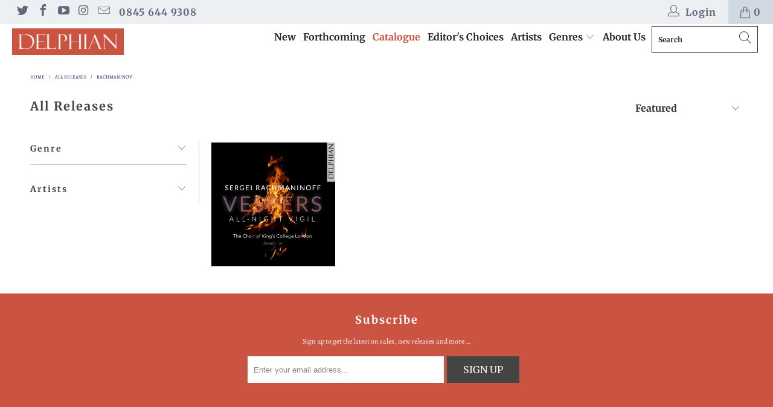

--- FILE ---
content_type: text/html; charset=utf-8
request_url: https://www.delphianrecords.com/collections/all-releases/rachmaninov
body_size: 32600
content:

















 <!DOCTYPE html>
<html lang="en"> <head> <meta charset="utf-8"> <meta http-equiv="cleartype" content="on"> <meta name="robots" content="index,follow"> <!-- Mobile Specific Metas --> <meta name="HandheldFriendly" content="True"> <meta name="MobileOptimized" content="320"> <meta name="viewport" content="width=device-width,initial-scale=1"> <meta name="theme-color" content="#ffffff"> <title>
      All Releases Tagged "Rachmaninov" - Delphian Records</title> <link rel="preconnect dns-prefetch" href="https://fonts.shopifycdn.com" /> <link rel="preconnect dns-prefetch" href="https://cdn.shopify.com" /> <link rel="preconnect dns-prefetch" href="https://v.shopify.com" /> <link rel="preconnect dns-prefetch" href="https://cdn.shopifycloud.com" /> <link rel="stylesheet" href="https://cdnjs.cloudflare.com/ajax/libs/fancybox/3.5.6/jquery.fancybox.css"> <link href="//www.delphianrecords.com/cdn/shop/t/6/assets/styles.scss.css?v=59243254997124295061763579100" rel="stylesheet" type="text/css" media="all" /> <script>
      window.lazySizesConfig = window.lazySizesConfig || {};

      lazySizesConfig.expand = 300;
      lazySizesConfig.loadHidden = false;

      /*! lazysizes - v4.1.4 */
      !function(a,b){var c=b(a,a.document);a.lazySizes=c,"object"==typeof module&&module.exports&&(module.exports=c)}(window,function(a,b){"use strict";if(b.getElementsByClassName){var c,d,e=b.documentElement,f=a.Date,g=a.HTMLPictureElement,h="addEventListener",i="getAttribute",j=a[h],k=a.setTimeout,l=a.requestAnimationFrame||k,m=a.requestIdleCallback,n=/^picture$/i,o=["load","error","lazyincluded","_lazyloaded"],p={},q=Array.prototype.forEach,r=function(a,b){return p[b]||(p[b]=new RegExp("(\\s|^)"+b+"(\\s|$)")),p[b].test(a[i]("class")||"")&&p[b]},s=function(a,b){r(a,b)||a.setAttribute("class",(a[i]("class")||"").trim()+" "+b)},t=function(a,b){var c;(c=r(a,b))&&a.setAttribute("class",(a[i]("class")||"").replace(c," "))},u=function(a,b,c){var d=c?h:"removeEventListener";c&&u(a,b),o.forEach(function(c){a[d](c,b)})},v=function(a,d,e,f,g){var h=b.createEvent("Event");return e||(e={}),e.instance=c,h.initEvent(d,!f,!g),h.detail=e,a.dispatchEvent(h),h},w=function(b,c){var e;!g&&(e=a.picturefill||d.pf)?(c&&c.src&&!b[i]("srcset")&&b.setAttribute("srcset",c.src),e({reevaluate:!0,elements:[b]})):c&&c.src&&(b.src=c.src)},x=function(a,b){return(getComputedStyle(a,null)||{})[b]},y=function(a,b,c){for(c=c||a.offsetWidth;c<d.minSize&&b&&!a._lazysizesWidth;)c=b.offsetWidth,b=b.parentNode;return c},z=function(){var a,c,d=[],e=[],f=d,g=function(){var b=f;for(f=d.length?e:d,a=!0,c=!1;b.length;)b.shift()();a=!1},h=function(d,e){a&&!e?d.apply(this,arguments):(f.push(d),c||(c=!0,(b.hidden?k:l)(g)))};return h._lsFlush=g,h}(),A=function(a,b){return b?function(){z(a)}:function(){var b=this,c=arguments;z(function(){a.apply(b,c)})}},B=function(a){var b,c=0,e=d.throttleDelay,g=d.ricTimeout,h=function(){b=!1,c=f.now(),a()},i=m&&g>49?function(){m(h,{timeout:g}),g!==d.ricTimeout&&(g=d.ricTimeout)}:A(function(){k(h)},!0);return function(a){var d;(a=a===!0)&&(g=33),b||(b=!0,d=e-(f.now()-c),0>d&&(d=0),a||9>d?i():k(i,d))}},C=function(a){var b,c,d=99,e=function(){b=null,a()},g=function(){var a=f.now()-c;d>a?k(g,d-a):(m||e)(e)};return function(){c=f.now(),b||(b=k(g,d))}};!function(){var b,c={lazyClass:"lazyload",loadedClass:"lazyloaded",loadingClass:"lazyloading",preloadClass:"lazypreload",errorClass:"lazyerror",autosizesClass:"lazyautosizes",srcAttr:"data-src",srcsetAttr:"data-srcset",sizesAttr:"data-sizes",minSize:40,customMedia:{},init:!0,expFactor:1.5,hFac:.8,loadMode:2,loadHidden:!0,ricTimeout:0,throttleDelay:125};d=a.lazySizesConfig||a.lazysizesConfig||{};for(b in c)b in d||(d[b]=c[b]);a.lazySizesConfig=d,k(function(){d.init&&F()})}();var D=function(){var g,l,m,o,p,y,D,F,G,H,I,J,K,L,M=/^img$/i,N=/^iframe$/i,O="onscroll"in a&&!/(gle|ing)bot/.test(navigator.userAgent),P=0,Q=0,R=0,S=-1,T=function(a){R--,a&&a.target&&u(a.target,T),(!a||0>R||!a.target)&&(R=0)},U=function(a,c){var d,f=a,g="hidden"==x(b.body,"visibility")||"hidden"!=x(a.parentNode,"visibility")&&"hidden"!=x(a,"visibility");for(F-=c,I+=c,G-=c,H+=c;g&&(f=f.offsetParent)&&f!=b.body&&f!=e;)g=(x(f,"opacity")||1)>0,g&&"visible"!=x(f,"overflow")&&(d=f.getBoundingClientRect(),g=H>d.left&&G<d.right&&I>d.top-1&&F<d.bottom+1);return g},V=function(){var a,f,h,j,k,m,n,p,q,r=c.elements;if((o=d.loadMode)&&8>R&&(a=r.length)){f=0,S++,null==K&&("expand"in d||(d.expand=e.clientHeight>500&&e.clientWidth>500?500:370),J=d.expand,K=J*d.expFactor),K>Q&&1>R&&S>2&&o>2&&!b.hidden?(Q=K,S=0):Q=o>1&&S>1&&6>R?J:P;for(;a>f;f++)if(r[f]&&!r[f]._lazyRace)if(O)if((p=r[f][i]("data-expand"))&&(m=1*p)||(m=Q),q!==m&&(y=innerWidth+m*L,D=innerHeight+m,n=-1*m,q=m),h=r[f].getBoundingClientRect(),(I=h.bottom)>=n&&(F=h.top)<=D&&(H=h.right)>=n*L&&(G=h.left)<=y&&(I||H||G||F)&&(d.loadHidden||"hidden"!=x(r[f],"visibility"))&&(l&&3>R&&!p&&(3>o||4>S)||U(r[f],m))){if(ba(r[f]),k=!0,R>9)break}else!k&&l&&!j&&4>R&&4>S&&o>2&&(g[0]||d.preloadAfterLoad)&&(g[0]||!p&&(I||H||G||F||"auto"!=r[f][i](d.sizesAttr)))&&(j=g[0]||r[f]);else ba(r[f]);j&&!k&&ba(j)}},W=B(V),X=function(a){s(a.target,d.loadedClass),t(a.target,d.loadingClass),u(a.target,Z),v(a.target,"lazyloaded")},Y=A(X),Z=function(a){Y({target:a.target})},$=function(a,b){try{a.contentWindow.location.replace(b)}catch(c){a.src=b}},_=function(a){var b,c=a[i](d.srcsetAttr);(b=d.customMedia[a[i]("data-media")||a[i]("media")])&&a.setAttribute("media",b),c&&a.setAttribute("srcset",c)},aa=A(function(a,b,c,e,f){var g,h,j,l,o,p;(o=v(a,"lazybeforeunveil",b)).defaultPrevented||(e&&(c?s(a,d.autosizesClass):a.setAttribute("sizes",e)),h=a[i](d.srcsetAttr),g=a[i](d.srcAttr),f&&(j=a.parentNode,l=j&&n.test(j.nodeName||"")),p=b.firesLoad||"src"in a&&(h||g||l),o={target:a},p&&(u(a,T,!0),clearTimeout(m),m=k(T,2500),s(a,d.loadingClass),u(a,Z,!0)),l&&q.call(j.getElementsByTagName("source"),_),h?a.setAttribute("srcset",h):g&&!l&&(N.test(a.nodeName)?$(a,g):a.src=g),f&&(h||l)&&w(a,{src:g})),a._lazyRace&&delete a._lazyRace,t(a,d.lazyClass),z(function(){(!p||a.complete&&a.naturalWidth>1)&&(p?T(o):R--,X(o))},!0)}),ba=function(a){var b,c=M.test(a.nodeName),e=c&&(a[i](d.sizesAttr)||a[i]("sizes")),f="auto"==e;(!f&&l||!c||!a[i]("src")&&!a.srcset||a.complete||r(a,d.errorClass)||!r(a,d.lazyClass))&&(b=v(a,"lazyunveilread").detail,f&&E.updateElem(a,!0,a.offsetWidth),a._lazyRace=!0,R++,aa(a,b,f,e,c))},ca=function(){if(!l){if(f.now()-p<999)return void k(ca,999);var a=C(function(){d.loadMode=3,W()});l=!0,d.loadMode=3,W(),j("scroll",function(){3==d.loadMode&&(d.loadMode=2),a()},!0)}};return{_:function(){p=f.now(),c.elements=b.getElementsByClassName(d.lazyClass),g=b.getElementsByClassName(d.lazyClass+" "+d.preloadClass),L=d.hFac,j("scroll",W,!0),j("resize",W,!0),a.MutationObserver?new MutationObserver(W).observe(e,{childList:!0,subtree:!0,attributes:!0}):(e[h]("DOMNodeInserted",W,!0),e[h]("DOMAttrModified",W,!0),setInterval(W,999)),j("hashchange",W,!0),["focus","mouseover","click","load","transitionend","animationend","webkitAnimationEnd"].forEach(function(a){b[h](a,W,!0)}),/d$|^c/.test(b.readyState)?ca():(j("load",ca),b[h]("DOMContentLoaded",W),k(ca,2e4)),c.elements.length?(V(),z._lsFlush()):W()},checkElems:W,unveil:ba}}(),E=function(){var a,c=A(function(a,b,c,d){var e,f,g;if(a._lazysizesWidth=d,d+="px",a.setAttribute("sizes",d),n.test(b.nodeName||""))for(e=b.getElementsByTagName("source"),f=0,g=e.length;g>f;f++)e[f].setAttribute("sizes",d);c.detail.dataAttr||w(a,c.detail)}),e=function(a,b,d){var e,f=a.parentNode;f&&(d=y(a,f,d),e=v(a,"lazybeforesizes",{width:d,dataAttr:!!b}),e.defaultPrevented||(d=e.detail.width,d&&d!==a._lazysizesWidth&&c(a,f,e,d)))},f=function(){var b,c=a.length;if(c)for(b=0;c>b;b++)e(a[b])},g=C(f);return{_:function(){a=b.getElementsByClassName(d.autosizesClass),j("resize",g)},checkElems:g,updateElem:e}}(),F=function(){F.i||(F.i=!0,E._(),D._())};return c={cfg:d,autoSizer:E,loader:D,init:F,uP:w,aC:s,rC:t,hC:r,fire:v,gW:y,rAF:z}}});

      /*! lazysizes - v4.1.4 */
      !function(a,b){var c=function(){b(a.lazySizes),a.removeEventListener("lazyunveilread",c,!0)};b=b.bind(null,a,a.document),"object"==typeof module&&module.exports?b(require("lazysizes")):a.lazySizes?c():a.addEventListener("lazyunveilread",c,!0)}(window,function(a,b,c){"use strict";function d(){this.ratioElems=b.getElementsByClassName("lazyaspectratio"),this._setupEvents(),this.processImages()}if(a.addEventListener){var e,f,g,h=Array.prototype.forEach,i=/^picture$/i,j="data-aspectratio",k="img["+j+"]",l=function(b){return a.matchMedia?(l=function(a){return!a||(matchMedia(a)||{}).matches})(b):a.Modernizr&&Modernizr.mq?!b||Modernizr.mq(b):!b},m=c.aC,n=c.rC,o=c.cfg;d.prototype={_setupEvents:function(){var a=this,c=function(b){b.naturalWidth<36?a.addAspectRatio(b,!0):a.removeAspectRatio(b,!0)},d=function(){a.processImages()};b.addEventListener("load",function(a){a.target.getAttribute&&a.target.getAttribute(j)&&c(a.target)},!0),addEventListener("resize",function(){var b,d=function(){h.call(a.ratioElems,c)};return function(){clearTimeout(b),b=setTimeout(d,99)}}()),b.addEventListener("DOMContentLoaded",d),addEventListener("load",d)},processImages:function(a){var c,d;a||(a=b),c="length"in a&&!a.nodeName?a:a.querySelectorAll(k);for(d=0;d<c.length;d++)c[d].naturalWidth>36?this.removeAspectRatio(c[d]):this.addAspectRatio(c[d])},getSelectedRatio:function(a){var b,c,d,e,f,g=a.parentNode;if(g&&i.test(g.nodeName||""))for(d=g.getElementsByTagName("source"),b=0,c=d.length;c>b;b++)if(e=d[b].getAttribute("data-media")||d[b].getAttribute("media"),o.customMedia[e]&&(e=o.customMedia[e]),l(e)){f=d[b].getAttribute(j);break}return f||a.getAttribute(j)||""},parseRatio:function(){var a=/^\s*([+\d\.]+)(\s*[\/x]\s*([+\d\.]+))?\s*$/,b={};return function(c){var d;return!b[c]&&(d=c.match(a))&&(d[3]?b[c]=d[1]/d[3]:b[c]=1*d[1]),b[c]}}(),addAspectRatio:function(b,c){var d,e=b.offsetWidth,f=b.offsetHeight;return c||m(b,"lazyaspectratio"),36>e&&0>=f?void((e||f&&a.console)&&console.log("Define width or height of image, so we can calculate the other dimension")):(d=this.getSelectedRatio(b),d=this.parseRatio(d),void(d&&(e?b.style.height=e/d+"px":b.style.width=f*d+"px")))},removeAspectRatio:function(a){n(a,"lazyaspectratio"),a.style.height="",a.style.width="",a.removeAttribute(j)}},f=function(){g=a.jQuery||a.Zepto||a.shoestring||a.$,g&&g.fn&&!g.fn.imageRatio&&g.fn.filter&&g.fn.add&&g.fn.find?g.fn.imageRatio=function(){return e.processImages(this.find(k).add(this.filter(k))),this}:g=!1},f(),setTimeout(f),e=new d,a.imageRatio=e,"object"==typeof module&&module.exports?module.exports=e:"function"==typeof define&&define.amd&&define(e)}});

        /*! lazysizes - v4.1.5 */
        !function(a,b){var c=function(){b(a.lazySizes),a.removeEventListener("lazyunveilread",c,!0)};b=b.bind(null,a,a.document),"object"==typeof module&&module.exports?b(require("lazysizes")):a.lazySizes?c():a.addEventListener("lazyunveilread",c,!0)}(window,function(a,b,c){"use strict";if(a.addEventListener){var d=/\s+/g,e=/\s*\|\s+|\s+\|\s*/g,f=/^(.+?)(?:\s+\[\s*(.+?)\s*\])(?:\s+\[\s*(.+?)\s*\])?$/,g=/^\s*\(*\s*type\s*:\s*(.+?)\s*\)*\s*$/,h=/\(|\)|'/,i={contain:1,cover:1},j=function(a){var b=c.gW(a,a.parentNode);return(!a._lazysizesWidth||b>a._lazysizesWidth)&&(a._lazysizesWidth=b),a._lazysizesWidth},k=function(a){var b;return b=(getComputedStyle(a)||{getPropertyValue:function(){}}).getPropertyValue("background-size"),!i[b]&&i[a.style.backgroundSize]&&(b=a.style.backgroundSize),b},l=function(a,b){if(b){var c=b.match(g);c&&c[1]?a.setAttribute("type",c[1]):a.setAttribute("media",lazySizesConfig.customMedia[b]||b)}},m=function(a,c,g){var h=b.createElement("picture"),i=c.getAttribute(lazySizesConfig.sizesAttr),j=c.getAttribute("data-ratio"),k=c.getAttribute("data-optimumx");c._lazybgset&&c._lazybgset.parentNode==c&&c.removeChild(c._lazybgset),Object.defineProperty(g,"_lazybgset",{value:c,writable:!0}),Object.defineProperty(c,"_lazybgset",{value:h,writable:!0}),a=a.replace(d," ").split(e),h.style.display="none",g.className=lazySizesConfig.lazyClass,1!=a.length||i||(i="auto"),a.forEach(function(a){var c,d=b.createElement("source");i&&"auto"!=i&&d.setAttribute("sizes",i),(c=a.match(f))?(d.setAttribute(lazySizesConfig.srcsetAttr,c[1]),l(d,c[2]),l(d,c[3])):d.setAttribute(lazySizesConfig.srcsetAttr,a),h.appendChild(d)}),i&&(g.setAttribute(lazySizesConfig.sizesAttr,i),c.removeAttribute(lazySizesConfig.sizesAttr),c.removeAttribute("sizes")),k&&g.setAttribute("data-optimumx",k),j&&g.setAttribute("data-ratio",j),h.appendChild(g),c.appendChild(h)},n=function(a){if(a.target._lazybgset){var b=a.target,d=b._lazybgset,e=b.currentSrc||b.src;if(e){var f=c.fire(d,"bgsetproxy",{src:e,useSrc:h.test(e)?JSON.stringify(e):e});f.defaultPrevented||(d.style.backgroundImage="url("+f.detail.useSrc+")")}b._lazybgsetLoading&&(c.fire(d,"_lazyloaded",{},!1,!0),delete b._lazybgsetLoading)}};addEventListener("lazybeforeunveil",function(a){var d,e,f;!a.defaultPrevented&&(d=a.target.getAttribute("data-bgset"))&&(f=a.target,e=b.createElement("img"),e.alt="",e._lazybgsetLoading=!0,a.detail.firesLoad=!0,m(d,f,e),setTimeout(function(){c.loader.unveil(e),c.rAF(function(){c.fire(e,"_lazyloaded",{},!0,!0),e.complete&&n({target:e})})}))}),b.addEventListener("load",n,!0),a.addEventListener("lazybeforesizes",function(a){if(a.detail.instance==c&&a.target._lazybgset&&a.detail.dataAttr){var b=a.target._lazybgset,d=k(b);i[d]&&(a.target._lazysizesParentFit=d,c.rAF(function(){a.target.setAttribute("data-parent-fit",d),a.target._lazysizesParentFit&&delete a.target._lazysizesParentFit}))}},!0),b.documentElement.addEventListener("lazybeforesizes",function(a){!a.defaultPrevented&&a.target._lazybgset&&a.detail.instance==c&&(a.detail.width=j(a.target._lazybgset))})}});</script> <link rel="shortcut icon" type="image/x-icon" href="//www.delphianrecords.com/cdn/shop/files/D.001_180x180.jpeg?v=1613549680"> <link rel="apple-touch-icon" href="//www.delphianrecords.com/cdn/shop/files/D.001_180x180.jpeg?v=1613549680"/> <link rel="apple-touch-icon" sizes="57x57" href="//www.delphianrecords.com/cdn/shop/files/D.001_57x57.jpeg?v=1613549680"/> <link rel="apple-touch-icon" sizes="60x60" href="//www.delphianrecords.com/cdn/shop/files/D.001_60x60.jpeg?v=1613549680"/> <link rel="apple-touch-icon" sizes="72x72" href="//www.delphianrecords.com/cdn/shop/files/D.001_72x72.jpeg?v=1613549680"/> <link rel="apple-touch-icon" sizes="76x76" href="//www.delphianrecords.com/cdn/shop/files/D.001_76x76.jpeg?v=1613549680"/> <link rel="apple-touch-icon" sizes="114x114" href="//www.delphianrecords.com/cdn/shop/files/D.001_114x114.jpeg?v=1613549680"/> <link rel="apple-touch-icon" sizes="180x180" href="//www.delphianrecords.com/cdn/shop/files/D.001_180x180.jpeg?v=1613549680"/> <link rel="apple-touch-icon" sizes="228x228" href="//www.delphianrecords.com/cdn/shop/files/D.001_228x228.jpeg?v=1613549680"/> <link rel="canonical" href="https://www.delphianrecords.com/collections/all-releases/rachmaninov" /> <link href="//www.delphianrecords.com/cdn/shop/t/6/assets/globopreorder.css?v=6296322829246671161694074383" rel="stylesheet" type="text/css" media="all" />


<script src="//www.delphianrecords.com/cdn/shop/t/6/assets/globopreorder_params.js?v=103064936613360407121694074383"></script>
<script src="//www.delphianrecords.com/cdn/shop/t/6/assets/globopreorder.js?v=49180290620681457841694074383" defer="defer"></script> <script>window.performance && window.performance.mark && window.performance.mark('shopify.content_for_header.start');</script><meta name="google-site-verification" content="j5w7xH3yr-JoWsO8FsFSe3w2HHXJOKoxwQrrh9q0lsY">
<meta id="shopify-digital-wallet" name="shopify-digital-wallet" content="/25127419990/digital_wallets/dialog">
<meta name="shopify-checkout-api-token" content="d9ca79cb4735d9221a2677e69aa593e0">
<meta id="in-context-paypal-metadata" data-shop-id="25127419990" data-venmo-supported="false" data-environment="production" data-locale="en_US" data-paypal-v4="true" data-currency="GBP">
<link rel="alternate" type="application/atom+xml" title="Feed" href="/collections/all-releases/rachmaninov.atom" />
<link rel="alternate" type="application/json+oembed" href="https://www.delphianrecords.com/collections/all-releases/rachmaninov.oembed">
<script async="async" src="/checkouts/internal/preloads.js?locale=en-GB"></script>
<link rel="preconnect" href="https://shop.app" crossorigin="anonymous">
<script async="async" src="https://shop.app/checkouts/internal/preloads.js?locale=en-GB&shop_id=25127419990" crossorigin="anonymous"></script>
<script id="apple-pay-shop-capabilities" type="application/json">{"shopId":25127419990,"countryCode":"GB","currencyCode":"GBP","merchantCapabilities":["supports3DS"],"merchantId":"gid:\/\/shopify\/Shop\/25127419990","merchantName":"Delphian Records","requiredBillingContactFields":["postalAddress","email"],"requiredShippingContactFields":["postalAddress","email"],"shippingType":"shipping","supportedNetworks":["visa","maestro","masterCard","amex","discover","elo"],"total":{"type":"pending","label":"Delphian Records","amount":"1.00"},"shopifyPaymentsEnabled":true,"supportsSubscriptions":true}</script>
<script id="shopify-features" type="application/json">{"accessToken":"d9ca79cb4735d9221a2677e69aa593e0","betas":["rich-media-storefront-analytics"],"domain":"www.delphianrecords.com","predictiveSearch":true,"shopId":25127419990,"locale":"en"}</script>
<script>var Shopify = Shopify || {};
Shopify.shop = "delphian.myshopify.com";
Shopify.locale = "en";
Shopify.currency = {"active":"GBP","rate":"1.0"};
Shopify.country = "GB";
Shopify.theme = {"name":"Copy of Dcd theme work - Dan Christie 2023","id":137872343254,"schema_name":"DCD","schema_version":"1.0","theme_store_id":null,"role":"main"};
Shopify.theme.handle = "null";
Shopify.theme.style = {"id":null,"handle":null};
Shopify.cdnHost = "www.delphianrecords.com/cdn";
Shopify.routes = Shopify.routes || {};
Shopify.routes.root = "/";</script>
<script type="module">!function(o){(o.Shopify=o.Shopify||{}).modules=!0}(window);</script>
<script>!function(o){function n(){var o=[];function n(){o.push(Array.prototype.slice.apply(arguments))}return n.q=o,n}var t=o.Shopify=o.Shopify||{};t.loadFeatures=n(),t.autoloadFeatures=n()}(window);</script>
<script>
  window.ShopifyPay = window.ShopifyPay || {};
  window.ShopifyPay.apiHost = "shop.app\/pay";
  window.ShopifyPay.redirectState = null;
</script>
<script id="shop-js-analytics" type="application/json">{"pageType":"collection"}</script>
<script defer="defer" async type="module" src="//www.delphianrecords.com/cdn/shopifycloud/shop-js/modules/v2/client.init-shop-cart-sync_WVOgQShq.en.esm.js"></script>
<script defer="defer" async type="module" src="//www.delphianrecords.com/cdn/shopifycloud/shop-js/modules/v2/chunk.common_C_13GLB1.esm.js"></script>
<script defer="defer" async type="module" src="//www.delphianrecords.com/cdn/shopifycloud/shop-js/modules/v2/chunk.modal_CLfMGd0m.esm.js"></script>
<script type="module">
  await import("//www.delphianrecords.com/cdn/shopifycloud/shop-js/modules/v2/client.init-shop-cart-sync_WVOgQShq.en.esm.js");
await import("//www.delphianrecords.com/cdn/shopifycloud/shop-js/modules/v2/chunk.common_C_13GLB1.esm.js");
await import("//www.delphianrecords.com/cdn/shopifycloud/shop-js/modules/v2/chunk.modal_CLfMGd0m.esm.js");

  window.Shopify.SignInWithShop?.initShopCartSync?.({"fedCMEnabled":true,"windoidEnabled":true});

</script>
<script>
  window.Shopify = window.Shopify || {};
  if (!window.Shopify.featureAssets) window.Shopify.featureAssets = {};
  window.Shopify.featureAssets['shop-js'] = {"shop-cart-sync":["modules/v2/client.shop-cart-sync_DuR37GeY.en.esm.js","modules/v2/chunk.common_C_13GLB1.esm.js","modules/v2/chunk.modal_CLfMGd0m.esm.js"],"init-fed-cm":["modules/v2/client.init-fed-cm_BucUoe6W.en.esm.js","modules/v2/chunk.common_C_13GLB1.esm.js","modules/v2/chunk.modal_CLfMGd0m.esm.js"],"shop-toast-manager":["modules/v2/client.shop-toast-manager_B0JfrpKj.en.esm.js","modules/v2/chunk.common_C_13GLB1.esm.js","modules/v2/chunk.modal_CLfMGd0m.esm.js"],"init-shop-cart-sync":["modules/v2/client.init-shop-cart-sync_WVOgQShq.en.esm.js","modules/v2/chunk.common_C_13GLB1.esm.js","modules/v2/chunk.modal_CLfMGd0m.esm.js"],"shop-button":["modules/v2/client.shop-button_B_U3bv27.en.esm.js","modules/v2/chunk.common_C_13GLB1.esm.js","modules/v2/chunk.modal_CLfMGd0m.esm.js"],"init-windoid":["modules/v2/client.init-windoid_DuP9q_di.en.esm.js","modules/v2/chunk.common_C_13GLB1.esm.js","modules/v2/chunk.modal_CLfMGd0m.esm.js"],"shop-cash-offers":["modules/v2/client.shop-cash-offers_BmULhtno.en.esm.js","modules/v2/chunk.common_C_13GLB1.esm.js","modules/v2/chunk.modal_CLfMGd0m.esm.js"],"pay-button":["modules/v2/client.pay-button_CrPSEbOK.en.esm.js","modules/v2/chunk.common_C_13GLB1.esm.js","modules/v2/chunk.modal_CLfMGd0m.esm.js"],"init-customer-accounts":["modules/v2/client.init-customer-accounts_jNk9cPYQ.en.esm.js","modules/v2/client.shop-login-button_DJ5ldayH.en.esm.js","modules/v2/chunk.common_C_13GLB1.esm.js","modules/v2/chunk.modal_CLfMGd0m.esm.js"],"avatar":["modules/v2/client.avatar_BTnouDA3.en.esm.js"],"checkout-modal":["modules/v2/client.checkout-modal_pBPyh9w8.en.esm.js","modules/v2/chunk.common_C_13GLB1.esm.js","modules/v2/chunk.modal_CLfMGd0m.esm.js"],"init-shop-for-new-customer-accounts":["modules/v2/client.init-shop-for-new-customer-accounts_BUoCy7a5.en.esm.js","modules/v2/client.shop-login-button_DJ5ldayH.en.esm.js","modules/v2/chunk.common_C_13GLB1.esm.js","modules/v2/chunk.modal_CLfMGd0m.esm.js"],"init-customer-accounts-sign-up":["modules/v2/client.init-customer-accounts-sign-up_CnczCz9H.en.esm.js","modules/v2/client.shop-login-button_DJ5ldayH.en.esm.js","modules/v2/chunk.common_C_13GLB1.esm.js","modules/v2/chunk.modal_CLfMGd0m.esm.js"],"init-shop-email-lookup-coordinator":["modules/v2/client.init-shop-email-lookup-coordinator_CzjY5t9o.en.esm.js","modules/v2/chunk.common_C_13GLB1.esm.js","modules/v2/chunk.modal_CLfMGd0m.esm.js"],"shop-follow-button":["modules/v2/client.shop-follow-button_CsYC63q7.en.esm.js","modules/v2/chunk.common_C_13GLB1.esm.js","modules/v2/chunk.modal_CLfMGd0m.esm.js"],"shop-login-button":["modules/v2/client.shop-login-button_DJ5ldayH.en.esm.js","modules/v2/chunk.common_C_13GLB1.esm.js","modules/v2/chunk.modal_CLfMGd0m.esm.js"],"shop-login":["modules/v2/client.shop-login_B9ccPdmx.en.esm.js","modules/v2/chunk.common_C_13GLB1.esm.js","modules/v2/chunk.modal_CLfMGd0m.esm.js"],"lead-capture":["modules/v2/client.lead-capture_D0K_KgYb.en.esm.js","modules/v2/chunk.common_C_13GLB1.esm.js","modules/v2/chunk.modal_CLfMGd0m.esm.js"],"payment-terms":["modules/v2/client.payment-terms_BWmiNN46.en.esm.js","modules/v2/chunk.common_C_13GLB1.esm.js","modules/v2/chunk.modal_CLfMGd0m.esm.js"]};
</script>
<script>(function() {
  var isLoaded = false;
  function asyncLoad() {
    if (isLoaded) return;
    isLoaded = true;
    var urls = ["https:\/\/static.klaviyo.com\/onsite\/js\/klaviyo.js?company_id=MnwZRe\u0026shop=delphian.myshopify.com","https:\/\/static.klaviyo.com\/onsite\/js\/klaviyo.js?company_id=MnwZRe\u0026shop=delphian.myshopify.com","https:\/\/na.shgcdn3.com\/pixel-collector.js?shop=delphian.myshopify.com"];
    for (var i = 0; i <urls.length; i++) {
      var s = document.createElement('script');
      s.type = 'text/javascript';
      s.async = true;
      s.src = urls[i];
      var x = document.getElementsByTagName('script')[0];
      x.parentNode.insertBefore(s, x);
    }
  };
  if(window.attachEvent) {
    window.attachEvent('onload', asyncLoad);
  } else {
    window.addEventListener('load', asyncLoad, false);
  }
})();</script>
<script id="__st">var __st={"a":25127419990,"offset":0,"reqid":"4f850a64-5399-48da-a830-1ebdc1a800f4-1769604445","pageurl":"www.delphianrecords.com\/collections\/all-releases\/rachmaninov","u":"9f463aedd996","p":"collection","rtyp":"collection","rid":163927785558};</script>
<script>window.ShopifyPaypalV4VisibilityTracking = true;</script>
<script id="captcha-bootstrap">!function(){'use strict';const t='contact',e='account',n='new_comment',o=[[t,t],['blogs',n],['comments',n],[t,'customer']],c=[[e,'customer_login'],[e,'guest_login'],[e,'recover_customer_password'],[e,'create_customer']],r=t=>t.map((([t,e])=>`form[action*='/${t}']:not([data-nocaptcha='true']) input[name='form_type'][value='${e}']`)).join(','),a=t=>()=>t?[...document.querySelectorAll(t)].map((t=>t.form)):[];function s(){const t=[...o],e=r(t);return a(e)}const i='password',u='form_key',d=['recaptcha-v3-token','g-recaptcha-response','h-captcha-response',i],f=()=>{try{return window.sessionStorage}catch{return}},m='__shopify_v',_=t=>t.elements[u];function p(t,e,n=!1){try{const o=window.sessionStorage,c=JSON.parse(o.getItem(e)),{data:r}=function(t){const{data:e,action:n}=t;return t[m]||n?{data:e,action:n}:{data:t,action:n}}(c);for(const[e,n]of Object.entries(r))t.elements[e]&&(t.elements[e].value=n);n&&o.removeItem(e)}catch(o){console.error('form repopulation failed',{error:o})}}const l='form_type',E='cptcha';function T(t){t.dataset[E]=!0}const w=window,h=w.document,L='Shopify',v='ce_forms',y='captcha';let A=!1;((t,e)=>{const n=(g='f06e6c50-85a8-45c8-87d0-21a2b65856fe',I='https://cdn.shopify.com/shopifycloud/storefront-forms-hcaptcha/ce_storefront_forms_captcha_hcaptcha.v1.5.2.iife.js',D={infoText:'Protected by hCaptcha',privacyText:'Privacy',termsText:'Terms'},(t,e,n)=>{const o=w[L][v],c=o.bindForm;if(c)return c(t,g,e,D).then(n);var r;o.q.push([[t,g,e,D],n]),r=I,A||(h.body.append(Object.assign(h.createElement('script'),{id:'captcha-provider',async:!0,src:r})),A=!0)});var g,I,D;w[L]=w[L]||{},w[L][v]=w[L][v]||{},w[L][v].q=[],w[L][y]=w[L][y]||{},w[L][y].protect=function(t,e){n(t,void 0,e),T(t)},Object.freeze(w[L][y]),function(t,e,n,w,h,L){const[v,y,A,g]=function(t,e,n){const i=e?o:[],u=t?c:[],d=[...i,...u],f=r(d),m=r(i),_=r(d.filter((([t,e])=>n.includes(e))));return[a(f),a(m),a(_),s()]}(w,h,L),I=t=>{const e=t.target;return e instanceof HTMLFormElement?e:e&&e.form},D=t=>v().includes(t);t.addEventListener('submit',(t=>{const e=I(t);if(!e)return;const n=D(e)&&!e.dataset.hcaptchaBound&&!e.dataset.recaptchaBound,o=_(e),c=g().includes(e)&&(!o||!o.value);(n||c)&&t.preventDefault(),c&&!n&&(function(t){try{if(!f())return;!function(t){const e=f();if(!e)return;const n=_(t);if(!n)return;const o=n.value;o&&e.removeItem(o)}(t);const e=Array.from(Array(32),(()=>Math.random().toString(36)[2])).join('');!function(t,e){_(t)||t.append(Object.assign(document.createElement('input'),{type:'hidden',name:u})),t.elements[u].value=e}(t,e),function(t,e){const n=f();if(!n)return;const o=[...t.querySelectorAll(`input[type='${i}']`)].map((({name:t})=>t)),c=[...d,...o],r={};for(const[a,s]of new FormData(t).entries())c.includes(a)||(r[a]=s);n.setItem(e,JSON.stringify({[m]:1,action:t.action,data:r}))}(t,e)}catch(e){console.error('failed to persist form',e)}}(e),e.submit())}));const S=(t,e)=>{t&&!t.dataset[E]&&(n(t,e.some((e=>e===t))),T(t))};for(const o of['focusin','change'])t.addEventListener(o,(t=>{const e=I(t);D(e)&&S(e,y())}));const B=e.get('form_key'),M=e.get(l),P=B&&M;t.addEventListener('DOMContentLoaded',(()=>{const t=y();if(P)for(const e of t)e.elements[l].value===M&&p(e,B);[...new Set([...A(),...v().filter((t=>'true'===t.dataset.shopifyCaptcha))])].forEach((e=>S(e,t)))}))}(h,new URLSearchParams(w.location.search),n,t,e,['guest_login'])})(!0,!0)}();</script>
<script integrity="sha256-4kQ18oKyAcykRKYeNunJcIwy7WH5gtpwJnB7kiuLZ1E=" data-source-attribution="shopify.loadfeatures" defer="defer" src="//www.delphianrecords.com/cdn/shopifycloud/storefront/assets/storefront/load_feature-a0a9edcb.js" crossorigin="anonymous"></script>
<script crossorigin="anonymous" defer="defer" src="//www.delphianrecords.com/cdn/shopifycloud/storefront/assets/shopify_pay/storefront-65b4c6d7.js?v=20250812"></script>
<script data-source-attribution="shopify.dynamic_checkout.dynamic.init">var Shopify=Shopify||{};Shopify.PaymentButton=Shopify.PaymentButton||{isStorefrontPortableWallets:!0,init:function(){window.Shopify.PaymentButton.init=function(){};var t=document.createElement("script");t.src="https://www.delphianrecords.com/cdn/shopifycloud/portable-wallets/latest/portable-wallets.en.js",t.type="module",document.head.appendChild(t)}};
</script>
<script data-source-attribution="shopify.dynamic_checkout.buyer_consent">
  function portableWalletsHideBuyerConsent(e){var t=document.getElementById("shopify-buyer-consent"),n=document.getElementById("shopify-subscription-policy-button");t&&n&&(t.classList.add("hidden"),t.setAttribute("aria-hidden","true"),n.removeEventListener("click",e))}function portableWalletsShowBuyerConsent(e){var t=document.getElementById("shopify-buyer-consent"),n=document.getElementById("shopify-subscription-policy-button");t&&n&&(t.classList.remove("hidden"),t.removeAttribute("aria-hidden"),n.addEventListener("click",e))}window.Shopify?.PaymentButton&&(window.Shopify.PaymentButton.hideBuyerConsent=portableWalletsHideBuyerConsent,window.Shopify.PaymentButton.showBuyerConsent=portableWalletsShowBuyerConsent);
</script>
<script data-source-attribution="shopify.dynamic_checkout.cart.bootstrap">document.addEventListener("DOMContentLoaded",(function(){function t(){return document.querySelector("shopify-accelerated-checkout-cart, shopify-accelerated-checkout")}if(t())Shopify.PaymentButton.init();else{new MutationObserver((function(e,n){t()&&(Shopify.PaymentButton.init(),n.disconnect())})).observe(document.body,{childList:!0,subtree:!0})}}));
</script>
<link id="shopify-accelerated-checkout-styles" rel="stylesheet" media="screen" href="https://www.delphianrecords.com/cdn/shopifycloud/portable-wallets/latest/accelerated-checkout-backwards-compat.css" crossorigin="anonymous">
<style id="shopify-accelerated-checkout-cart">
        #shopify-buyer-consent {
  margin-top: 1em;
  display: inline-block;
  width: 100%;
}

#shopify-buyer-consent.hidden {
  display: none;
}

#shopify-subscription-policy-button {
  background: none;
  border: none;
  padding: 0;
  text-decoration: underline;
  font-size: inherit;
  cursor: pointer;
}

#shopify-subscription-policy-button::before {
  box-shadow: none;
}

      </style>

<script>window.performance && window.performance.mark && window.performance.mark('shopify.content_for_header.end');</script> <script type="text/javascript">
    
      window.__shgMoneyFormat = window.__shgMoneyFormat || {"EUR":{"currency":"EUR","currency_symbol":"€","currency_symbol_location":"left","decimal_places":2,"decimal_separator":".","thousands_separator":","},"GBP":{"currency":"GBP","currency_symbol":"£","currency_symbol_location":"left","decimal_places":2,"decimal_separator":".","thousands_separator":","}};
    
    window.__shgCurrentCurrencyCode = window.__shgCurrentCurrencyCode || {
      currency: "GBP",
      currency_symbol: "£",
      decimal_separator: ".",
      thousands_separator: ",",
      decimal_places: 2,
      currency_symbol_location: "left"
    };</script>




    

<meta name="author" content="Delphian Records">
<meta property="og:url" content="https://www.delphianrecords.com/collections/all-releases/rachmaninov">
<meta property="og:site_name" content="Delphian Records"> <meta property="og:type" content="product.group"> <meta property="og:title" content="All Releases"> <meta property="og:image" content="https://www.delphianrecords.com/cdn/shop/collections/all-releases-689697_600x.jpg?v=1606214971"> <meta property="og:image:secure_url" content="https://www.delphianrecords.com/cdn/shop/collections/all-releases-689697_600x.jpg?v=1606214971"> <meta property="og:image" content="https://www.delphianrecords.com/cdn/shop/products/rachmaninoff-vespers-all-night-vigil-cd-delphian-records-358848_600x.jpg?v=1657276241"> <meta property="og:image:secure_url" content="https://www.delphianrecords.com/cdn/shop/products/rachmaninoff-vespers-all-night-vigil-cd-delphian-records-358848_600x.jpg?v=1657276241"> <meta name="twitter:site" content="@delphianrecords">

<meta name="twitter:card" content="summary">

    
    
  
  

  

<script type="text/javascript">
  
    window.SHG_CUSTOMER = null;
  
</script>







<link href="https://monorail-edge.shopifysvc.com" rel="dns-prefetch">
<script>(function(){if ("sendBeacon" in navigator && "performance" in window) {try {var session_token_from_headers = performance.getEntriesByType('navigation')[0].serverTiming.find(x => x.name == '_s').description;} catch {var session_token_from_headers = undefined;}var session_cookie_matches = document.cookie.match(/_shopify_s=([^;]*)/);var session_token_from_cookie = session_cookie_matches && session_cookie_matches.length === 2 ? session_cookie_matches[1] : "";var session_token = session_token_from_headers || session_token_from_cookie || "";function handle_abandonment_event(e) {var entries = performance.getEntries().filter(function(entry) {return /monorail-edge.shopifysvc.com/.test(entry.name);});if (!window.abandonment_tracked && entries.length === 0) {window.abandonment_tracked = true;var currentMs = Date.now();var navigation_start = performance.timing.navigationStart;var payload = {shop_id: 25127419990,url: window.location.href,navigation_start,duration: currentMs - navigation_start,session_token,page_type: "collection"};window.navigator.sendBeacon("https://monorail-edge.shopifysvc.com/v1/produce", JSON.stringify({schema_id: "online_store_buyer_site_abandonment/1.1",payload: payload,metadata: {event_created_at_ms: currentMs,event_sent_at_ms: currentMs}}));}}window.addEventListener('pagehide', handle_abandonment_event);}}());</script>
<script id="web-pixels-manager-setup">(function e(e,d,r,n,o){if(void 0===o&&(o={}),!Boolean(null===(a=null===(i=window.Shopify)||void 0===i?void 0:i.analytics)||void 0===a?void 0:a.replayQueue)){var i,a;window.Shopify=window.Shopify||{};var t=window.Shopify;t.analytics=t.analytics||{};var s=t.analytics;s.replayQueue=[],s.publish=function(e,d,r){return s.replayQueue.push([e,d,r]),!0};try{self.performance.mark("wpm:start")}catch(e){}var l=function(){var e={modern:/Edge?\/(1{2}[4-9]|1[2-9]\d|[2-9]\d{2}|\d{4,})\.\d+(\.\d+|)|Firefox\/(1{2}[4-9]|1[2-9]\d|[2-9]\d{2}|\d{4,})\.\d+(\.\d+|)|Chrom(ium|e)\/(9{2}|\d{3,})\.\d+(\.\d+|)|(Maci|X1{2}).+ Version\/(15\.\d+|(1[6-9]|[2-9]\d|\d{3,})\.\d+)([,.]\d+|)( \(\w+\)|)( Mobile\/\w+|) Safari\/|Chrome.+OPR\/(9{2}|\d{3,})\.\d+\.\d+|(CPU[ +]OS|iPhone[ +]OS|CPU[ +]iPhone|CPU IPhone OS|CPU iPad OS)[ +]+(15[._]\d+|(1[6-9]|[2-9]\d|\d{3,})[._]\d+)([._]\d+|)|Android:?[ /-](13[3-9]|1[4-9]\d|[2-9]\d{2}|\d{4,})(\.\d+|)(\.\d+|)|Android.+Firefox\/(13[5-9]|1[4-9]\d|[2-9]\d{2}|\d{4,})\.\d+(\.\d+|)|Android.+Chrom(ium|e)\/(13[3-9]|1[4-9]\d|[2-9]\d{2}|\d{4,})\.\d+(\.\d+|)|SamsungBrowser\/([2-9]\d|\d{3,})\.\d+/,legacy:/Edge?\/(1[6-9]|[2-9]\d|\d{3,})\.\d+(\.\d+|)|Firefox\/(5[4-9]|[6-9]\d|\d{3,})\.\d+(\.\d+|)|Chrom(ium|e)\/(5[1-9]|[6-9]\d|\d{3,})\.\d+(\.\d+|)([\d.]+$|.*Safari\/(?![\d.]+ Edge\/[\d.]+$))|(Maci|X1{2}).+ Version\/(10\.\d+|(1[1-9]|[2-9]\d|\d{3,})\.\d+)([,.]\d+|)( \(\w+\)|)( Mobile\/\w+|) Safari\/|Chrome.+OPR\/(3[89]|[4-9]\d|\d{3,})\.\d+\.\d+|(CPU[ +]OS|iPhone[ +]OS|CPU[ +]iPhone|CPU IPhone OS|CPU iPad OS)[ +]+(10[._]\d+|(1[1-9]|[2-9]\d|\d{3,})[._]\d+)([._]\d+|)|Android:?[ /-](13[3-9]|1[4-9]\d|[2-9]\d{2}|\d{4,})(\.\d+|)(\.\d+|)|Mobile Safari.+OPR\/([89]\d|\d{3,})\.\d+\.\d+|Android.+Firefox\/(13[5-9]|1[4-9]\d|[2-9]\d{2}|\d{4,})\.\d+(\.\d+|)|Android.+Chrom(ium|e)\/(13[3-9]|1[4-9]\d|[2-9]\d{2}|\d{4,})\.\d+(\.\d+|)|Android.+(UC? ?Browser|UCWEB|U3)[ /]?(15\.([5-9]|\d{2,})|(1[6-9]|[2-9]\d|\d{3,})\.\d+)\.\d+|SamsungBrowser\/(5\.\d+|([6-9]|\d{2,})\.\d+)|Android.+MQ{2}Browser\/(14(\.(9|\d{2,})|)|(1[5-9]|[2-9]\d|\d{3,})(\.\d+|))(\.\d+|)|K[Aa][Ii]OS\/(3\.\d+|([4-9]|\d{2,})\.\d+)(\.\d+|)/},d=e.modern,r=e.legacy,n=navigator.userAgent;return n.match(d)?"modern":n.match(r)?"legacy":"unknown"}(),u="modern"===l?"modern":"legacy",c=(null!=n?n:{modern:"",legacy:""})[u],f=function(e){return[e.baseUrl,"/wpm","/b",e.hashVersion,"modern"===e.buildTarget?"m":"l",".js"].join("")}({baseUrl:d,hashVersion:r,buildTarget:u}),m=function(e){var d=e.version,r=e.bundleTarget,n=e.surface,o=e.pageUrl,i=e.monorailEndpoint;return{emit:function(e){var a=e.status,t=e.errorMsg,s=(new Date).getTime(),l=JSON.stringify({metadata:{event_sent_at_ms:s},events:[{schema_id:"web_pixels_manager_load/3.1",payload:{version:d,bundle_target:r,page_url:o,status:a,surface:n,error_msg:t},metadata:{event_created_at_ms:s}}]});if(!i)return console&&console.warn&&console.warn("[Web Pixels Manager] No Monorail endpoint provided, skipping logging."),!1;try{return self.navigator.sendBeacon.bind(self.navigator)(i,l)}catch(e){}var u=new XMLHttpRequest;try{return u.open("POST",i,!0),u.setRequestHeader("Content-Type","text/plain"),u.send(l),!0}catch(e){return console&&console.warn&&console.warn("[Web Pixels Manager] Got an unhandled error while logging to Monorail."),!1}}}}({version:r,bundleTarget:l,surface:e.surface,pageUrl:self.location.href,monorailEndpoint:e.monorailEndpoint});try{o.browserTarget=l,function(e){var d=e.src,r=e.async,n=void 0===r||r,o=e.onload,i=e.onerror,a=e.sri,t=e.scriptDataAttributes,s=void 0===t?{}:t,l=document.createElement("script"),u=document.querySelector("head"),c=document.querySelector("body");if(l.async=n,l.src=d,a&&(l.integrity=a,l.crossOrigin="anonymous"),s)for(var f in s)if(Object.prototype.hasOwnProperty.call(s,f))try{l.dataset[f]=s[f]}catch(e){}if(o&&l.addEventListener("load",o),i&&l.addEventListener("error",i),u)u.appendChild(l);else{if(!c)throw new Error("Did not find a head or body element to append the script");c.appendChild(l)}}({src:f,async:!0,onload:function(){if(!function(){var e,d;return Boolean(null===(d=null===(e=window.Shopify)||void 0===e?void 0:e.analytics)||void 0===d?void 0:d.initialized)}()){var d=window.webPixelsManager.init(e)||void 0;if(d){var r=window.Shopify.analytics;r.replayQueue.forEach((function(e){var r=e[0],n=e[1],o=e[2];d.publishCustomEvent(r,n,o)})),r.replayQueue=[],r.publish=d.publishCustomEvent,r.visitor=d.visitor,r.initialized=!0}}},onerror:function(){return m.emit({status:"failed",errorMsg:"".concat(f," has failed to load")})},sri:function(e){var d=/^sha384-[A-Za-z0-9+/=]+$/;return"string"==typeof e&&d.test(e)}(c)?c:"",scriptDataAttributes:o}),m.emit({status:"loading"})}catch(e){m.emit({status:"failed",errorMsg:(null==e?void 0:e.message)||"Unknown error"})}}})({shopId: 25127419990,storefrontBaseUrl: "https://www.delphianrecords.com",extensionsBaseUrl: "https://extensions.shopifycdn.com/cdn/shopifycloud/web-pixels-manager",monorailEndpoint: "https://monorail-edge.shopifysvc.com/unstable/produce_batch",surface: "storefront-renderer",enabledBetaFlags: ["2dca8a86"],webPixelsConfigList: [{"id":"2238054780","configuration":"{\"accountID\":\"261602\"}","eventPayloadVersion":"v1","runtimeContext":"STRICT","scriptVersion":"e9702cc0fbdd9453d46c7ca8e2f5a5f4","type":"APP","apiClientId":956606,"privacyPurposes":[],"dataSharingAdjustments":{"protectedCustomerApprovalScopes":["read_customer_personal_data"]}},{"id":"1422459260","configuration":"{\"site_id\":\"468c768e-35bb-479f-ba0e-f747acd0b134\",\"analytics_endpoint\":\"https:\\\/\\\/na.shgcdn3.com\"}","eventPayloadVersion":"v1","runtimeContext":"STRICT","scriptVersion":"695709fc3f146fa50a25299517a954f2","type":"APP","apiClientId":1158168,"privacyPurposes":["ANALYTICS","MARKETING","SALE_OF_DATA"],"dataSharingAdjustments":{"protectedCustomerApprovalScopes":["read_customer_personal_data"]}},{"id":"477102294","configuration":"{\"config\":\"{\\\"pixel_id\\\":\\\"AW-653176928\\\",\\\"target_country\\\":\\\"GB\\\",\\\"gtag_events\\\":[{\\\"type\\\":\\\"search\\\",\\\"action_label\\\":\\\"AW-653176928\\\/4qpMCPz2rcwBEODgurcC\\\"},{\\\"type\\\":\\\"begin_checkout\\\",\\\"action_label\\\":\\\"AW-653176928\\\/cv7ECPn2rcwBEODgurcC\\\"},{\\\"type\\\":\\\"view_item\\\",\\\"action_label\\\":[\\\"AW-653176928\\\/jqYMCO3zrcwBEODgurcC\\\",\\\"MC-NNF4C6QCND\\\"]},{\\\"type\\\":\\\"purchase\\\",\\\"action_label\\\":[\\\"AW-653176928\\\/FNbOCOrzrcwBEODgurcC\\\",\\\"MC-NNF4C6QCND\\\"]},{\\\"type\\\":\\\"page_view\\\",\\\"action_label\\\":[\\\"AW-653176928\\\/zhp0COfzrcwBEODgurcC\\\",\\\"MC-NNF4C6QCND\\\"]},{\\\"type\\\":\\\"add_payment_info\\\",\\\"action_label\\\":\\\"AW-653176928\\\/rCkOCP_2rcwBEODgurcC\\\"},{\\\"type\\\":\\\"add_to_cart\\\",\\\"action_label\\\":\\\"AW-653176928\\\/VFJNCOj0rcwBEODgurcC\\\"}],\\\"enable_monitoring_mode\\\":false}\"}","eventPayloadVersion":"v1","runtimeContext":"OPEN","scriptVersion":"b2a88bafab3e21179ed38636efcd8a93","type":"APP","apiClientId":1780363,"privacyPurposes":[],"dataSharingAdjustments":{"protectedCustomerApprovalScopes":["read_customer_address","read_customer_email","read_customer_name","read_customer_personal_data","read_customer_phone"]}},{"id":"148832636","eventPayloadVersion":"v1","runtimeContext":"LAX","scriptVersion":"1","type":"CUSTOM","privacyPurposes":["MARKETING"],"name":"Meta pixel (migrated)"},{"id":"183206268","eventPayloadVersion":"v1","runtimeContext":"LAX","scriptVersion":"1","type":"CUSTOM","privacyPurposes":["ANALYTICS"],"name":"Google Analytics tag (migrated)"},{"id":"shopify-app-pixel","configuration":"{}","eventPayloadVersion":"v1","runtimeContext":"STRICT","scriptVersion":"0450","apiClientId":"shopify-pixel","type":"APP","privacyPurposes":["ANALYTICS","MARKETING"]},{"id":"shopify-custom-pixel","eventPayloadVersion":"v1","runtimeContext":"LAX","scriptVersion":"0450","apiClientId":"shopify-pixel","type":"CUSTOM","privacyPurposes":["ANALYTICS","MARKETING"]}],isMerchantRequest: false,initData: {"shop":{"name":"Delphian Records","paymentSettings":{"currencyCode":"GBP"},"myshopifyDomain":"delphian.myshopify.com","countryCode":"GB","storefrontUrl":"https:\/\/www.delphianrecords.com"},"customer":null,"cart":null,"checkout":null,"productVariants":[],"purchasingCompany":null},},"https://www.delphianrecords.com/cdn","fcfee988w5aeb613cpc8e4bc33m6693e112",{"modern":"","legacy":""},{"shopId":"25127419990","storefrontBaseUrl":"https:\/\/www.delphianrecords.com","extensionBaseUrl":"https:\/\/extensions.shopifycdn.com\/cdn\/shopifycloud\/web-pixels-manager","surface":"storefront-renderer","enabledBetaFlags":"[\"2dca8a86\"]","isMerchantRequest":"false","hashVersion":"fcfee988w5aeb613cpc8e4bc33m6693e112","publish":"custom","events":"[[\"page_viewed\",{}],[\"collection_viewed\",{\"collection\":{\"id\":\"163927785558\",\"title\":\"All Releases\",\"productVariants\":[{\"price\":{\"amount\":15.99,\"currencyCode\":\"GBP\"},\"product\":{\"title\":\"Rachmaninoff: Vespers - All-Night Vigil\",\"vendor\":\"Delphian Records\",\"id\":\"7748856971478\",\"untranslatedTitle\":\"Rachmaninoff: Vespers - All-Night Vigil\",\"url\":\"\/products\/rachmaninoff-vespers-all-night-vigil\",\"type\":\"CD\"},\"id\":\"43189672050902\",\"image\":{\"src\":\"\/\/www.delphianrecords.com\/cdn\/shop\/products\/rachmaninoff-vespers-all-night-vigil-cd-delphian-records-358848.jpg?v=1657276241\"},\"sku\":\"DCD34296-CD\",\"title\":\"Default Title\",\"untranslatedTitle\":\"Default Title\"}]}}]]"});</script><script>
  window.ShopifyAnalytics = window.ShopifyAnalytics || {};
  window.ShopifyAnalytics.meta = window.ShopifyAnalytics.meta || {};
  window.ShopifyAnalytics.meta.currency = 'GBP';
  var meta = {"products":[{"id":7748856971478,"gid":"gid:\/\/shopify\/Product\/7748856971478","vendor":"Delphian Records","type":"CD","handle":"rachmaninoff-vespers-all-night-vigil","variants":[{"id":43189672050902,"price":1599,"name":"Rachmaninoff: Vespers - All-Night Vigil","public_title":null,"sku":"DCD34296-CD"}],"remote":false}],"page":{"pageType":"collection","resourceType":"collection","resourceId":163927785558,"requestId":"4f850a64-5399-48da-a830-1ebdc1a800f4-1769604445"}};
  for (var attr in meta) {
    window.ShopifyAnalytics.meta[attr] = meta[attr];
  }
</script>
<script class="analytics">
  (function () {
    var customDocumentWrite = function(content) {
      var jquery = null;

      if (window.jQuery) {
        jquery = window.jQuery;
      } else if (window.Checkout && window.Checkout.$) {
        jquery = window.Checkout.$;
      }

      if (jquery) {
        jquery('body').append(content);
      }
    };

    var hasLoggedConversion = function(token) {
      if (token) {
        return document.cookie.indexOf('loggedConversion=' + token) !== -1;
      }
      return false;
    }

    var setCookieIfConversion = function(token) {
      if (token) {
        var twoMonthsFromNow = new Date(Date.now());
        twoMonthsFromNow.setMonth(twoMonthsFromNow.getMonth() + 2);

        document.cookie = 'loggedConversion=' + token + '; expires=' + twoMonthsFromNow;
      }
    }

    var trekkie = window.ShopifyAnalytics.lib = window.trekkie = window.trekkie || [];
    if (trekkie.integrations) {
      return;
    }
    trekkie.methods = [
      'identify',
      'page',
      'ready',
      'track',
      'trackForm',
      'trackLink'
    ];
    trekkie.factory = function(method) {
      return function() {
        var args = Array.prototype.slice.call(arguments);
        args.unshift(method);
        trekkie.push(args);
        return trekkie;
      };
    };
    for (var i = 0; i < trekkie.methods.length; i++) {
      var key = trekkie.methods[i];
      trekkie[key] = trekkie.factory(key);
    }
    trekkie.load = function(config) {
      trekkie.config = config || {};
      trekkie.config.initialDocumentCookie = document.cookie;
      var first = document.getElementsByTagName('script')[0];
      var script = document.createElement('script');
      script.type = 'text/javascript';
      script.onerror = function(e) {
        var scriptFallback = document.createElement('script');
        scriptFallback.type = 'text/javascript';
        scriptFallback.onerror = function(error) {
                var Monorail = {
      produce: function produce(monorailDomain, schemaId, payload) {
        var currentMs = new Date().getTime();
        var event = {
          schema_id: schemaId,
          payload: payload,
          metadata: {
            event_created_at_ms: currentMs,
            event_sent_at_ms: currentMs
          }
        };
        return Monorail.sendRequest("https://" + monorailDomain + "/v1/produce", JSON.stringify(event));
      },
      sendRequest: function sendRequest(endpointUrl, payload) {
        // Try the sendBeacon API
        if (window && window.navigator && typeof window.navigator.sendBeacon === 'function' && typeof window.Blob === 'function' && !Monorail.isIos12()) {
          var blobData = new window.Blob([payload], {
            type: 'text/plain'
          });

          if (window.navigator.sendBeacon(endpointUrl, blobData)) {
            return true;
          } // sendBeacon was not successful

        } // XHR beacon

        var xhr = new XMLHttpRequest();

        try {
          xhr.open('POST', endpointUrl);
          xhr.setRequestHeader('Content-Type', 'text/plain');
          xhr.send(payload);
        } catch (e) {
          console.log(e);
        }

        return false;
      },
      isIos12: function isIos12() {
        return window.navigator.userAgent.lastIndexOf('iPhone; CPU iPhone OS 12_') !== -1 || window.navigator.userAgent.lastIndexOf('iPad; CPU OS 12_') !== -1;
      }
    };
    Monorail.produce('monorail-edge.shopifysvc.com',
      'trekkie_storefront_load_errors/1.1',
      {shop_id: 25127419990,
      theme_id: 137872343254,
      app_name: "storefront",
      context_url: window.location.href,
      source_url: "//www.delphianrecords.com/cdn/s/trekkie.storefront.a804e9514e4efded663580eddd6991fcc12b5451.min.js"});

        };
        scriptFallback.async = true;
        scriptFallback.src = '//www.delphianrecords.com/cdn/s/trekkie.storefront.a804e9514e4efded663580eddd6991fcc12b5451.min.js';
        first.parentNode.insertBefore(scriptFallback, first);
      };
      script.async = true;
      script.src = '//www.delphianrecords.com/cdn/s/trekkie.storefront.a804e9514e4efded663580eddd6991fcc12b5451.min.js';
      first.parentNode.insertBefore(script, first);
    };
    trekkie.load(
      {"Trekkie":{"appName":"storefront","development":false,"defaultAttributes":{"shopId":25127419990,"isMerchantRequest":null,"themeId":137872343254,"themeCityHash":"11478994535704810267","contentLanguage":"en","currency":"GBP","eventMetadataId":"6f30b184-2384-4757-a388-d091810339b9"},"isServerSideCookieWritingEnabled":true,"monorailRegion":"shop_domain","enabledBetaFlags":["65f19447","b5387b81"]},"Session Attribution":{},"S2S":{"facebookCapiEnabled":false,"source":"trekkie-storefront-renderer","apiClientId":580111}}
    );

    var loaded = false;
    trekkie.ready(function() {
      if (loaded) return;
      loaded = true;

      window.ShopifyAnalytics.lib = window.trekkie;

      var originalDocumentWrite = document.write;
      document.write = customDocumentWrite;
      try { window.ShopifyAnalytics.merchantGoogleAnalytics.call(this); } catch(error) {};
      document.write = originalDocumentWrite;

      window.ShopifyAnalytics.lib.page(null,{"pageType":"collection","resourceType":"collection","resourceId":163927785558,"requestId":"4f850a64-5399-48da-a830-1ebdc1a800f4-1769604445","shopifyEmitted":true});

      var match = window.location.pathname.match(/checkouts\/(.+)\/(thank_you|post_purchase)/)
      var token = match? match[1]: undefined;
      if (!hasLoggedConversion(token)) {
        setCookieIfConversion(token);
        window.ShopifyAnalytics.lib.track("Viewed Product Category",{"currency":"GBP","category":"Collection: all-releases","collectionName":"all-releases","collectionId":163927785558,"nonInteraction":true},undefined,undefined,{"shopifyEmitted":true});
      }
    });


        var eventsListenerScript = document.createElement('script');
        eventsListenerScript.async = true;
        eventsListenerScript.src = "//www.delphianrecords.com/cdn/shopifycloud/storefront/assets/shop_events_listener-3da45d37.js";
        document.getElementsByTagName('head')[0].appendChild(eventsListenerScript);

})();</script>
  <script>
  if (!window.ga || (window.ga && typeof window.ga !== 'function')) {
    window.ga = function ga() {
      (window.ga.q = window.ga.q || []).push(arguments);
      if (window.Shopify && window.Shopify.analytics && typeof window.Shopify.analytics.publish === 'function') {
        window.Shopify.analytics.publish("ga_stub_called", {}, {sendTo: "google_osp_migration"});
      }
      console.error("Shopify's Google Analytics stub called with:", Array.from(arguments), "\nSee https://help.shopify.com/manual/promoting-marketing/pixels/pixel-migration#google for more information.");
    };
    if (window.Shopify && window.Shopify.analytics && typeof window.Shopify.analytics.publish === 'function') {
      window.Shopify.analytics.publish("ga_stub_initialized", {}, {sendTo: "google_osp_migration"});
    }
  }
</script>
<script
  defer
  src="https://www.delphianrecords.com/cdn/shopifycloud/perf-kit/shopify-perf-kit-3.1.0.min.js"
  data-application="storefront-renderer"
  data-shop-id="25127419990"
  data-render-region="gcp-us-east1"
  data-page-type="collection"
  data-theme-instance-id="137872343254"
  data-theme-name="DCD"
  data-theme-version="1.0"
  data-monorail-region="shop_domain"
  data-resource-timing-sampling-rate="10"
  data-shs="true"
  data-shs-beacon="true"
  data-shs-export-with-fetch="true"
  data-shs-logs-sample-rate="1"
  data-shs-beacon-endpoint="https://www.delphianrecords.com/api/collect"
></script>
</head> <noscript> <style>
      .product_section .product_form,
      .product_gallery {
        opacity: 1;
      }

      .multi_select,
      form .select {
        display: block !important;
      }

      .image-element__wrap {
        display: none;
      }</style></noscript> <body class="collection"
    data-money-format="£{{amount}}" data-shop-url="https://www.delphianrecords.com"> <div id="shopify-section-announcement-bar" class="shopify-section">




</div> <div id="shopify-section-header" class="shopify-section header-section">


<header id="header" class="mobile_nav-fixed--true"> <div class="top_bar clearfix"> <a class="mobile_nav dropdown_link" data-dropdown-rel="menu" data-no-instant="true"> <div> <span></span> <span></span> <span></span> <span></span></div> <span class="menu_title">Menu</span></a> <a href="https://www.delphianrecords.com" title="Delphian Records" class="mobile_logo logo"> <img src="//www.delphianrecords.com/cdn/shop/files/delphian-logo_410x.png?v=1613528735" alt="Delphian Records" /></a> <div class="top_bar--right"> <a href="/search" class="icon-search dropdown_link" title="Search" data-dropdown-rel="search"></a> <div class="cart_container"> <a href="/cart" class="icon-bag mini_cart dropdown_link" title="Cart" data-no-instant> <span class="cart_count">0</span></a></div></div></div> <div class="dropdown_container center" data-dropdown="search"> <div class="dropdown"> <form action="/search" class="header_search_form"> <input type="hidden" name="type" value="product" /> <span class="icon-search search-submit"></span> <input type="text" name="q" placeholder="Search" autocapitalize="off" autocomplete="off" autocorrect="off" class="search-terms" /></form></div></div> <div class="dropdown_container" data-dropdown="menu"> <div class="dropdown"> <ul class="menu" id="mobile_menu"> <li data-mobile-dropdown-rel="new"> <a data-no-instant href="/collections/new-releases" class="parent-link--true">
          New</a></li> <li data-mobile-dropdown-rel="forthcoming"> <a data-no-instant href="/collections/forthcoming" class="parent-link--true">
          Forthcoming</a></li> <li data-mobile-dropdown-rel="catalogue"> <a data-no-instant href="/collections/all-releases" class="parent-link--true">
          Catalogue</a></li> <li data-mobile-dropdown-rel="editors-choices"> <a data-no-instant href="/collections/editors-choices" class="parent-link--true">
          Editor's Choices</a></li> <li data-mobile-dropdown-rel="artists"> <a data-no-instant href="/pages/artist-videos" class="parent-link--true">
          Artists</a></li> <li data-mobile-dropdown-rel="genres" class="sublink"> <a data-no-instant href="/pages/genres-collections" class="parent-link--true">
          Genres <span class="right icon-down-arrow"></span></a> <ul> <li><a href="/collections/baroque">Baroque</a></li> <li><a href="/collections/choral">Choral</a></li> <li><a href="/collections/chamber">Chamber</a></li> <li><a href="/collections/contemporary">Contemporary</a></li> <li><a href="/collections/organ">Early Music</a></li> <li><a href="/collections/editors-choices">Editor's Choices</a></li> <li><a href="/collections/guitar">Guitar</a></li> <li><a href="/collections/historic-instruments">Historic Instruments</a></li> <li><a href="/collections/organ-1">Organ</a></li> <li><a href="/collections/orchestral">Orchestral</a></li> <li><a href="/collections/piano">Piano</a></li> <li><a href="/collections/song">Song</a></li> <li><a href="/collections/wolrd-folk">World / Folk</a></li></ul></li> <li data-mobile-dropdown-rel="about-us"> <a data-no-instant href="/pages/about-us" class="parent-link--true">
          About Us</a></li> <li><a href="tel:+08456449308">0845 644 9308</a></li> <li data-no-instant> <a href="/account/login" id="customer_login_link">Login</a></li></ul></div></div>
</header>




<header class="feature_image "> <div class="header  header-fixed--true header-background--solid"> <div class="top_bar clearfix"> <ul class="social_icons"> <li><a href="https://twitter.com/delphianrecords" title="Delphian Records on Twitter" rel="me" target="_blank" class="icon-twitter"></a></li> <li><a href="https://www.facebook.com/delphianrecords/" title="Delphian Records on Facebook" rel="me" target="_blank" class="icon-facebook"></a></li> <li><a href="https://www.youtube.com/channel/UCM7zWT1FKx1wSYCeomJnRpA" title="Delphian Records on YouTube" rel="me" target="_blank" class="icon-youtube"></a></li> <li><a href="https://www.instagram.com/delphian_records/" title="Delphian Records on Instagram" rel="me" target="_blank" class="icon-instagram"></a></li> <li><a href="mailto:info@delphianrecords.co.uk" title="Email Delphian Records" target="_blank" class="icon-email"></a></li>
  
</ul> <ul class="menu left"> <li><a href="tel:+08456449308">0845 644 9308</a></li></ul> <div class="cart_container"> <a href="/cart" class="icon-bag mini_cart dropdown_link" data-no-instant> <span class="cart_count">0</span></a> <div class="cart_content animated fadeIn"> <div class="js-empty-cart__message "> <p class="empty_cart">Your Cart is Empty</p></div> <form action="/checkout" method="post" data-money-format="£{{amount}}" data-shop-currency="GBP" data-shop-name="Delphian Records" class="js-cart_content__form hidden"> <a class="cart_content__continue-shopping secondary_button">
                  Continue Shopping</a> <ul class="cart_items js-cart_items clearfix"></ul> <hr /> <ul> <li class="cart_subtotal js-cart_subtotal"> <span class="right"> <span class="money">£0.00</span></span> <span>Subtotal</span></li> <li class="cart_savings sale js-cart_savings"></li> <li> <button type="submit" class="action_button add_to_cart"><span class="icon-lock"></span>Go to cart</button></li></ul></form></div></div> <ul class="menu right"> <li> <a href="/account" class="icon-user" title="My Account "> <span>Login</span></a></li></ul></div> <div class="main_nav_wrapper"> <div class="main_nav clearfix menu-position--inline logo-align--left"> <div class="logo text-align--left"> <a href="https://www.delphianrecords.com" title="Delphian Records"> <img src="//www.delphianrecords.com/cdn/shop/files/delphian-logo_410x.png?v=1613528735" class="primary_logo lazyload" alt="Delphian Records" /></a></div> <div class="nav"> <ul class="menu align_right clearfix"> <li><a href="/collections/new-releases" class="  top_link " data-dropdown-rel="new">New</a></li> <li><a href="/collections/forthcoming" class="  top_link " data-dropdown-rel="forthcoming">Forthcoming</a></li> <li><a href="/collections/all-releases" class="active  top_link " data-dropdown-rel="catalogue">Catalogue</a></li> <li><a href="/collections/editors-choices" class="  top_link " data-dropdown-rel="editors-choices">Editor's Choices</a></li> <li><a href="/pages/artist-videos" class="  top_link " data-dropdown-rel="artists">Artists</a></li> <li><a href="/pages/genres-collections" class=" dropdown_link" data-dropdown-rel="genres">Genres <span class="icon-down-arrow"></span></a></li> <li><a href="/pages/about-us" class="  top_link " data-dropdown-rel="about-us">About Us</a></li> <li class="search_container" data-autocomplete-true> <form action="/search" class="search_form"> <input type="hidden" name="type" value="product" /> <span class="icon-search search-submit"></span> <input type="text" name="q" placeholder="Search" value="" autocapitalize="off" autocomplete="off" autocorrect="off" /></form></li> <li class="search_link"> <a href="/search" class="icon-search dropdown_link" title="Search" data-dropdown-rel="search"></a></li></ul></div> <div class="dropdown_container center" data-dropdown="search"> <div class="dropdown" data-autocomplete-true> <form action="/search" class="header_search_form"> <input type="hidden" name="type" value="product" /> <span class="icon-search search-submit"></span> <input type="text" name="q" placeholder="Search" autocapitalize="off" autocomplete="off" autocorrect="off" class="search-terms" /></form></div></div> <div class="dropdown_container" data-dropdown="genres"> <div class="dropdown menu"> <div class="dropdown_content "> <div class="dropdown_column"> <ul class="dropdown_item"> <li> <a href="/collections/baroque">Baroque</a></li></ul></div> <div class="dropdown_column"> <ul class="dropdown_item"> <li> <a href="/collections/choral">Choral</a></li></ul></div> <div class="dropdown_column"> <ul class="dropdown_item"> <li> <a href="/collections/chamber">Chamber</a></li></ul></div> <div class="dropdown_column"> <ul class="dropdown_item"> <li> <a href="/collections/contemporary">Contemporary</a></li></ul></div> <div class="dropdown_column"> <ul class="dropdown_item"> <li> <a href="/collections/organ">Early Music</a></li></ul></div> <div class="dropdown_row"></div> <div class="dropdown_column"> <ul class="dropdown_item"> <li> <a href="/collections/editors-choices">Editor's Choices</a></li></ul></div> <div class="dropdown_column"> <ul class="dropdown_item"> <li> <a href="/collections/guitar">Guitar</a></li></ul></div> <div class="dropdown_column"> <ul class="dropdown_item"> <li> <a href="/collections/historic-instruments">Historic Instruments</a></li></ul></div> <div class="dropdown_column"> <ul class="dropdown_item"> <li> <a href="/collections/organ-1">Organ</a></li></ul></div> <div class="dropdown_column"> <ul class="dropdown_item"> <li> <a href="/collections/orchestral">Orchestral</a></li></ul></div> <div class="dropdown_row"></div> <div class="dropdown_column"> <ul class="dropdown_item"> <li> <a href="/collections/piano">Piano</a></li></ul></div> <div class="dropdown_column"> <ul class="dropdown_item"> <li> <a href="/collections/song">Song</a></li></ul></div> <div class="dropdown_column"> <ul class="dropdown_item"> <li> <a href="/collections/wolrd-folk">World / Folk</a></li></ul></div></div></div></div></div></div></div>
</header>

<style>
  .main_nav div.logo a {
    padding-top: 7px;
    padding-bottom: 7px;
  }

  div.logo img {
    max-width: 205px;
  }

  .nav {
    
      width: 84%;
      float: left;
    
  }

  
    .nav ul.menu {
      padding-top: 0px;
      padding-bottom: 0px;
    }

    .sticky_nav ul.menu, .sticky_nav .mini_cart {
      padding-top: 0px;
      padding-bottom: 0px;
    }
  

  

  
    body {
      overscroll-behavior-y: none;
    }
  

</style>


</div> <div class="mega-menu-container"></div> <script type="text/javascript">
    
      window.__shgMoneyFormat = window.__shgMoneyFormat || {"EUR":{"currency":"EUR","currency_symbol":"€","currency_symbol_location":"left","decimal_places":2,"decimal_separator":".","thousands_separator":","},"GBP":{"currency":"GBP","currency_symbol":"£","currency_symbol_location":"left","decimal_places":2,"decimal_separator":".","thousands_separator":","}};
    
    window.__shgCurrentCurrencyCode = window.__shgCurrentCurrencyCode || {
      currency: "GBP",
      currency_symbol: "£",
      decimal_separator: ".",
      thousands_separator: ",",
      decimal_places: 2,
      currency_symbol_location: "left"
    };</script>





<div id="shopify-section-collection-template" class="shopify-section collection-template-section">



<a name="pagecontent" id="pagecontent"></a>

<div class="container"> <div class="clearfix breadcrumb-collection"> <div class="eight columns breadcrumb_text medium-down--one-whole" itemscope itemtype="http://schema.org/BreadcrumbList"> <span itemprop="itemListElement" itemscope itemtype="http://schema.org/ListItem"><a href="https://www.delphianrecords.com" title="Delphian Records" itemprop="item" class="breadcrumb_link"><span itemprop="name">Home</span></a><meta itemprop="position" content="1" /></span> <span class="breadcrumb-divider">/</span> <span itemprop="itemListElement" itemscope itemtype="http://schema.org/ListItem"><a href="/collections/all-releases" title="All Releases" itemprop="item" class="breadcrumb_link"><span itemprop="name">All Releases</span></a><meta itemprop="position" content="2" /></span> <span class="breadcrumb-divider">/</span> <span itemprop="itemListElement" itemscope itemtype="http://schema.org/ListItem"><a href="/collections/all-releases/rachmaninov" title="Rachmaninov" itemprop="item"><span itemprop="name">Rachmaninov</span></a><meta itemprop="position" content="3" /></span></div></div> <div class="section clearfix"> <div class="eight columns"> <h1>All Releases</h1></div> <div class="eight columns section_select medium-down--one-whole"> <select class="sort_by" id="sort-by" data-default-sort="manual"> <option value="manual">Featured</option> <option value="best-selling">Best Selling</option> <option value="title-ascending">Alphabetically: A-Z</option> <option value="title-descending">Alphabetically: Z-A</option> <option value="price-ascending">Price: Low to High</option> <option value="price-descending">Price: High to Low</option> <option value="created-descending">Date: New to Old</option> <option value="created-ascending">Date: Old to New</option></select></div></div> <div class="sixteen columns"> <div class="feature_divider"></div></div> <div class="sidebar four columns toggle-all--true medium-down--one-whole"> <div class="sidebar-wrap"> <div class="sidebar-block" > <div class="sidebar__collection-filter"> <h4 class="toggle">Genre<span class="right icon-down-arrow"></span></h4> <ul class="toggle_list" > <div class="filter-all-tags color-filter--false"> <li> <a> <label data-option-filter><input type="checkbox" value="contemporary" name="genre__contemporary" >
                                    Contemporary</label></a></li> <li> <a> <label data-option-filter><input type="checkbox" value="choral" name="genre__choral" >
                                    Choral</label></a></li> <li> <a> <label data-option-filter><input type="checkbox" value="chamber" name="genre__chamber" >
                                    Chamber</label></a></li> <li> <a> <label data-option-filter><input type="checkbox" value="baroque" name="genre__baroque" >
                                    Baroque</label></a></li> <li> <a> <label data-option-filter><input type="checkbox" value="organ" name="genre__organ" >
                                    Organ</label></a></li> <li> <a> <label data-option-filter><input type="checkbox" value="early-music" name="genre__early-music" >
                                    Early Music</label></a></li> <li> <a> <label data-option-filter><input type="checkbox" value="piano" name="genre__piano" >
                                    Piano</label></a></li> <li> <a> <label data-option-filter><input type="checkbox" value="song" name="genre__song" >
                                    Song</label></a></li> <li> <a> <label data-option-filter><input type="checkbox" value="advent-christmas" name="genre__advent-christmas" >
                                    Advent & Christmas</label></a></li> <li> <a> <label data-option-filter><input type="checkbox" value="early-music" name="genre__early-music" >
                                    Early Music</label></a></li> <li> <a> <label data-option-filter><input type="checkbox" value="folk-world" name="genre__folk-world" >
                                    Folk/World</label></a></li> <li> <a> <label data-option-filter><input type="checkbox" value="guitar" name="genre__guitar" >
                                    Guitar</label></a></li> <li> <a> <label data-option-filter><input type="checkbox" value="historic-instruments" name="genre__historic-instruments" >
                                    Historic Instruments</label></a></li> <li> <a> <label data-option-filter><input type="checkbox" value="jazz" name="genre__jazz" >
                                    Jazz</label></a></li> <li> <a> <label data-option-filter><input type="checkbox" value="light-music" name="genre__light-music" >
                                    Light Music</label></a></li> <li> <a> <label data-option-filter><input type="checkbox" value="music-archaeology" name="genre__music-archaeology" >
                                    Music Archaeology</label></a></li> <li> <a> <label data-option-filter><input type="checkbox" value="music-archeology" name="genre__music-archeology" >
                                    Music Archeology</label></a></li> <li> <a> <label data-option-filter><input type="checkbox" value="orchestral" name="genre__orchestral" >
                                    Orchestral</label></a></li> <li> <a> <label data-option-filter><input type="checkbox" value="spoken-word" name="genre__spoken-word" >
                                    Spoken Word</label></a></li> <li> <a> <label data-option-filter><input type="checkbox" value="world-folk" name="genre__world-folk" >
                                    World/Folk</label></a></li></div> <div class="filter-active-tag color-filter--false"></div></ul></div></div> <div class="sidebar-block" > <div class="sidebar__collection-filter"> <h4 class="toggle">Artists<span class="right icon-down-arrow"></span></h4> <ul class="toggle_list" > <div class="filter-all-tags color-filter--false"> <li> <a> <label data-option-filter><input type="checkbox" value="john-kitchen" name="artists__john-kitchen" >
                                    John Kitchen</label></a></li> <li> <a> <label data-option-filter><input type="checkbox" value="benjamin-nicholas" name="artists__benjamin-nicholas" >
                                    Benjamin Nicholas</label></a></li> <li> <a> <label data-option-filter><input type="checkbox" value="abigail-james" name="artists__abigail-james" >
                                    Abigail James</label></a></li> <li> <a> <label data-option-filter><input type="checkbox" value="ailish-tynan" name="artists__ailish-tynan" >
                                    Ailish Tynan</label></a></li> <li> <a> <label data-option-filter><input type="checkbox" value="alexander-mccall-smith" name="artists__alexander-mccall-smith" >
                                    Alexander McCall Smith</label></a></li> <li> <a> <label data-option-filter><input type="checkbox" value="alexander-vinogradov" name="artists__alexander-vinogradov" >
                                    Alexander Vinogradov</label></a></li> <li> <a> <label data-option-filter><input type="checkbox" value="allan-neave" name="artists__allan-neave" >
                                    Allan Neave</label></a></li> <li> <a> <label data-option-filter><input type="checkbox" value="andrei-bondarenko" name="artists__andrei-bondarenko" >
                                    Andrei Bondarenko</label></a></li> <li> <a> <label data-option-filter><input type="checkbox" value="andrew-kennedy" name="artists__andrew-kennedy" >
                                    Andrew Kennedy</label></a></li> <li> <a> <label data-option-filter><input type="checkbox" value="angela-brownridge" name="artists__angela-brownridge" >
                                    Angela Brownridge</label></a></li> <li> <a> <label data-option-filter><input type="checkbox" value="anna-friederike-potengowski" name="artists__anna-friederike-potengowski" >
                                    Anna Friederike Potengowski</label></a></li> <li> <a> <label data-option-filter><input type="checkbox" value="astrid-string-quartet" name="artists__astrid-string-quartet" >
                                    Astrid String Quartet</label></a></li> <li> <a> <label data-option-filter><input type="checkbox" value="barnaby-brown" name="artists__barnaby-brown" >
                                    Barnaby Brown</label></a></li> <li> <a> <label data-option-filter><input type="checkbox" value="bartholdy-trio" name="artists__bartholdy-trio" >
                                    Bartholdy Trio</label></a></li> <li> <a> <label data-option-filter><input type="checkbox" value="ben-palmer" name="artists__ben-palmer" >
                                    Ben Palmer</label></a></li> <li> <a> <label data-option-filter><input type="checkbox" value="ben-parry" name="artists__ben-parry" >
                                    Ben Parry</label></a></li> <li> <a> <label data-option-filter><input type="checkbox" value="benjamin-frith" name="artists__benjamin-frith" >
                                    Benjamin Frith</label></a></li> <li> <a> <label data-option-filter><input type="checkbox" value="berkeley-ensemble" name="artists__berkeley-ensemble" >
                                    Berkeley Ensemble</label></a></li> <li> <a> <label data-option-filter><input type="checkbox" value="bill-taylor" name="artists__bill-taylor" >
                                    Bill Taylor</label></a></li> <li> <a> <label data-option-filter><input type="checkbox" value="bojan-cicic" name="artists__bojan-cicic" >
                                    Bojan Čičić</label></a></li> <li> <a> <label data-option-filter><input type="checkbox" value="brindley-sherratt" name="artists__brindley-sherratt" >
                                    Brindley Sherratt</label></a></li> <li> <a> <label data-option-filter><input type="checkbox" value="carleton-etherington" name="artists__carleton-etherington" >
                                    Carleton Etherington</label></a></li> <li> <a> <label data-option-filter><input type="checkbox" value="carolyn-dobbin" name="artists__carolyn-dobbin" >
                                    Carolyn Dobbin</label></a></li> <li> <a> <label data-option-filter><input type="checkbox" value="charivari-agreable" name="artists__charivari-agreable" >
                                    Charivari Agréable</label></a></li> <li> <a> <label data-option-filter><input type="checkbox" value="choir-of-gonville-caius-college" name="artists__choir-of-gonville-caius-college" >
                                    Choir of Gonville & Caius College</label></a></li> <li> <a> <label data-option-filter><input type="checkbox" value="choir-of-king-s-college-london" name="artists__choir-of-king-s-college-london" >
                                    Choir of King’s College London</label></a></li> <li> <a> <label data-option-filter><input type="checkbox" value="choir-of-merton-college" name="artists__choir-of-merton-college" >
                                    Choir of Merton College</label></a></li> <li> <a> <label data-option-filter><input type="checkbox" value="choir-of-st-george-s-chapel" name="artists__choir-of-st-george-s-chapel" >
                                    Choir of St George’s Chapel</label></a></li> <li> <a> <label data-option-filter><input type="checkbox" value="choir-of-st-mary-s-cathedral" name="artists__choir-of-st-mary-s-cathedral" >
                                    Choir of St Mary’s Cathedral</label></a></li> <li> <a> <label data-option-filter><input type="checkbox" value="choir-of-st-marys-cathedral" name="artists__choir-of-st-marys-cathedral" >
                                    Choir of St. Mary's Cathedral</label></a></li> <li> <a> <label data-option-filter><input type="checkbox" value="clare-lloyd-griffiths" name="artists__clare-lloyd-griffiths" >
                                    Clare Lloyd-Griffiths</label></a></li> <li> <a> <label data-option-filter><input type="checkbox" value="clare-salaman" name="artists__clare-salaman" >
                                    Clare Salaman</label></a></li> <li> <a> <label data-option-filter><input type="checkbox" value="clare-wilkinson" name="artists__clare-wilkinson" >
                                    Clare Wilkinson</label></a></li> <li> <a> <label data-option-filter><input type="checkbox" value="daniil-shtoda" name="artists__daniil-shtoda" >
                                    Daniil Shtoda</label></a></li> <li> <a> <label data-option-filter><input type="checkbox" value="david-trendell" name="artists__david-trendell" >
                                    David Trendell</label></a></li> <li> <a> <label data-option-filter><input type="checkbox" value="david-wilde" name="artists__david-wilde" >
                                    David Wilde</label></a></li> <li> <a> <label data-option-filter><input type="checkbox" value="david-wilson-johnson" name="artists__david-wilson-johnson" >
                                    David Wilson-Johnson</label></a></li> <li> <a> <label data-option-filter><input type="checkbox" value="david-wordsworth" name="artists__david-wordsworth" >
                                    David Wordsworth</label></a></li> <li> <a> <label data-option-filter><input type="checkbox" value="dominic-saunders" name="artists__dominic-saunders" >
                                    Dominic Saunders</label></a></li> <li> <a> <label data-option-filter><input type="checkbox" value="duncan-ferguson" name="artists__duncan-ferguson" >
                                    Duncan Ferguson</label></a></li> <li> <a> <label data-option-filter><input type="checkbox" value="dunedin-consort" name="artists__dunedin-consort" >
                                    Dunedin Consort</label></a></li> <li> <a> <label data-option-filter><input type="checkbox" value="ed-lyon" name="artists__ed-lyon" >
                                    Ed Lyon</label></a></li> <li> <a> <label data-option-filter><input type="checkbox" value="edinburgh-quartet" name="artists__edinburgh-quartet" >
                                    Edinburgh Quartet</label></a></li> <li> <a> <label data-option-filter><input type="checkbox" value="edinburgh-studio-opera" name="artists__edinburgh-studio-opera" >
                                    Edinburgh Studio Opera</label></a></li> <li> <a> <label data-option-filter><input type="checkbox" value="edward-rushton" name="artists__edward-rushton" >
                                    Edward Rushton</label></a></li> <li> <a> <label data-option-filter><input type="checkbox" value="ekaterina-siurina" name="artists__ekaterina-siurina" >
                                    Ekaterina Siurina</label></a></li> <li> <a> <label data-option-filter><input type="checkbox" value="elizabeth-kenny" name="artists__elizabeth-kenny" >
                                    Elizabeth Kenny</label></a></li> <li> <a> <label data-option-filter><input type="checkbox" value="emma-tring" name="artists__emma-tring" >
                                    Emma Tring</label></a></li> <li> <a> <label data-option-filter><input type="checkbox" value="emma-versteeg" name="artists__emma-versteeg" >
                                    Emma Versteeg</label></a></li> <li> <a> <label data-option-filter><input type="checkbox" value="ensemble-mare-balticum" name="artists__ensemble-mare-balticum" >
                                    Ensemble Mare Balticum</label></a></li> <li> <a> <label data-option-filter><input type="checkbox" value="erkki-lahesmaa" name="artists__erkki-lahesmaa" >
                                    Erkki Lahesmaa</label></a></li> <li> <a> <label data-option-filter><input type="checkbox" value="evelina-dobraceva" name="artists__evelina-dobraceva" >
                                    Evelina Dobraceva</label></a></li> <li> <a> <label data-option-filter><input type="checkbox" value="evelyn-glennie" name="artists__evelyn-glennie" >
                                    Evelyn Glennie</label></a></li> <li> <a> <label data-option-filter><input type="checkbox" value="fali-pavri" name="artists__fali-pavri" >
                                    Fali Pavri</label></a></li> <li> <a> <label data-option-filter><input type="checkbox" value="fell-clarinet-quartet" name="artists__fell-clarinet-quartet" >
                                    Fell Clarinet Quartet</label></a></li> <li> <a> <label data-option-filter><input type="checkbox" value="fidelio-trio" name="artists__fidelio-trio" >
                                    Fidelio Trio</label></a></li> <li> <a> <label data-option-filter><input type="checkbox" value="fires-of-love" name="artists__fires-of-love" >
                                    Fires of Love</label></a></li> <li> <a> <label data-option-filter><input type="checkbox" value="foyle-stsura-duo" name="artists__foyle-stsura-duo" >
                                    Foyle-Štšura Duo</label></a></li> <li> <a> <label data-option-filter><input type="checkbox" value="fraser-langton" name="artists__fraser-langton" >
                                    Fraser Langton</label></a></li> <li> <a> <label data-option-filter><input type="checkbox" value="gareth-wilson" name="artists__gareth-wilson" >
                                    Gareth Wilson</label></a></li> <li> <a> <label data-option-filter><input type="checkbox" value="garry-walker" name="artists__garry-walker" >
                                    Garry Walker</label></a></li> <li> <a> <label data-option-filter><input type="checkbox" value="gawain-glenton" name="artists__gawain-glenton" >
                                    Gawain Glenton</label></a></li> <li> <a> <label data-option-filter><input type="checkbox" value="geoffrey-tanti" name="artists__geoffrey-tanti" >
                                    Geoffrey Tanti</label></a></li> <li> <a> <label data-option-filter><input type="checkbox" value="geoffrey-webber" name="artists__geoffrey-webber" >
                                    Geoffrey Webber</label></a></li> <li> <a> <label data-option-filter><input type="checkbox" value="georg-wieland-wagner" name="artists__georg-wieland-wagner" >
                                    Georg Wieland Wagner</label></a></li> <li> <a> <label data-option-filter><input type="checkbox" value="gordon-ferries" name="artists__gordon-ferries" >
                                    Gordon Ferries</label></a></li> <li> <a> <label data-option-filter><input type="checkbox" value="graeme-mcnaught" name="artists__graeme-mcnaught" >
                                    Graeme McNaught</label></a></li> <li> <a> <label data-option-filter><input type="checkbox" value="guy-cutting" name="artists__guy-cutting" >
                                    Guy Cutting</label></a></li> <li> <a> <label data-option-filter><input type="checkbox" value="hebrides-ensemble" name="artists__hebrides-ensemble" >
                                    Hebrides Ensemble</label></a></li> <li> <a> <label data-option-filter><input type="checkbox" value="holly-mathieson" name="artists__holly-mathieson" >
                                    Holly Mathieson</label></a></li> <li> <a> <label data-option-filter><input type="checkbox" value="iain-burnside" name="artists__iain-burnside" >
                                    Iain Burnside</label></a></li> <li> <a> <label data-option-filter><input type="checkbox" value="in-echo" name="artists__in-echo" >
                                    In Echo</label></a></li> <li> <a> <label data-option-filter><input type="checkbox" value="ingrid-sawers" name="artists__ingrid-sawers" >
                                    Ingrid Sawers</label></a></li> <li> <a> <label data-option-filter><input type="checkbox" value="irene-drummond" name="artists__irene-drummond" >
                                    Irene Drummond</label></a></li> <li> <a> <label data-option-filter><input type="checkbox" value="james-robinson" name="artists__james-robinson" >
                                    James Robinson</label></a></li> <li> <a> <label data-option-filter><input type="checkbox" value="james-willshire" name="artists__james-willshire" >
                                    James Willshire</label></a></li> <li> <a> <label data-option-filter><input type="checkbox" value="jens-egevad" name="artists__jens-egevad" >
                                    Jens Egevad</label></a></li> <li> <a> <label data-option-filter><input type="checkbox" value="john-butt" name="artists__john-butt" >
                                    John Butt</label></a></li> <li> <a> <label data-option-filter><input type="checkbox" value="john-cameron" name="artists__john-cameron" >
                                    John Cameron</label></a></li> <li> <a> <label data-option-filter><input type="checkbox" value="john-harle" name="artists__john-harle" >
                                    John Harle</label></a></li> <li> <a> <label data-option-filter><input type="checkbox" value="john-kenny" name="artists__john-kenny" >
                                    John Kenny</label></a></li> <li> <a> <label data-option-filter><input type="checkbox" value="jordan-black" name="artists__jordan-black" >
                                    Jordan Black</label></a></li> <li> <a> <label data-option-filter><input type="checkbox" value="joseph-fort" name="artists__joseph-fort" >
                                    Joseph Fort</label></a></li> <li> <a> <label data-option-filter><input type="checkbox" value="juanjo-lopez-vidal" name="artists__juanjo-lopez-vidal" >
                                    Juanjo Lopez Vidal</label></a></li> <li> <a> <label data-option-filter><input type="checkbox" value="justina-gringyte" name="artists__justina-gringyte" >
                                    Justina Gringyte</label></a></li> <li> <a> <label data-option-filter><input type="checkbox" value="kate-symonds-joy" name="artists__kate-symonds-joy" >
                                    Kate Symonds-Joy</label></a></li> <li> <a> <label data-option-filter><input type="checkbox" value="lana-bode" name="artists__lana-bode" >
                                    Lana Bode</label></a></li> <li> <a> <label data-option-filter><input type="checkbox" value="laudibus" name="artists__laudibus" >
                                    Laudibus</label></a></li> <li> <a> <label data-option-filter><input type="checkbox" value="laura-margaret-smith" name="artists__laura-margaret-smith" >
                                    Laura Margaret Smith</label></a></li> <li> <a> <label data-option-filter><input type="checkbox" value="lay-clerks-of-st-george-s-chapel" name="artists__lay-clerks-of-st-george-s-chapel" >
                                    Lay Clerks of St George’s Chapel</label></a></li> <li> <a> <label data-option-filter><input type="checkbox" value="lucy-carolan" name="artists__lucy-carolan" >
                                    Lucy Carolan</label></a></li> <li> <a> <label data-option-filter><input type="checkbox" value="lucy-crowe" name="artists__lucy-crowe" >
                                    Lucy Crowe</label></a></li> <li> <a> <label data-option-filter><input type="checkbox" value="lucy-walker" name="artists__lucy-walker" >
                                    Lucy Walker</label></a></li> <li> <a> <label data-option-filter><input type="checkbox" value="ludus-baroque" name="artists__ludus-baroque" >
                                    Ludus Baroque</label></a></li> <li> <a> <label data-option-filter><input type="checkbox" value="magnus-williamson" name="artists__magnus-williamson" >
                                    Magnus Williamson</label></a></li> <li> <a> <label data-option-filter><input type="checkbox" value="malcolm-green" name="artists__malcolm-green" >
                                    Malcolm Green</label></a></li> <li> <a> <label data-option-filter><input type="checkbox" value="mark-o-keeffe" name="artists__mark-o-keeffe" >
                                    Mark O’Keeffe</label></a></li> <li> <a> <label data-option-filter><input type="checkbox" value="marta-fontanals-simmons" name="artists__marta-fontanals-simmons" >
                                    Marta Fontanals-Simmons</label></a></li> <li> <a> <label data-option-filter><input type="checkbox" value="mary-bevan" name="artists__mary-bevan" >
                                    Mary Bevan</label></a></li> <li> <a> <label data-option-filter><input type="checkbox" value="maryam-sherhan" name="artists__maryam-sherhan" >
                                    Maryam Sherhan</label></a></li> <li> <a> <label data-option-filter><input type="checkbox" value="matthew-owens" name="artists__matthew-owens" >
                                    Matthew Owens</label></a></li> <li> <a> <label data-option-filter><input type="checkbox" value="mckenzie-sawers-duo" name="artists__mckenzie-sawers-duo" >
                                    McKenzie Sawers Duo</label></a></li> <li> <a> <label data-option-filter><input type="checkbox" value="michael-bonaventure" name="artists__michael-bonaventure" >
                                    Michael Bonaventure</label></a></li> <li> <a> <label data-option-filter><input type="checkbox" value="michael-marra" name="artists__michael-marra" >
                                    Michael Marra</label></a></li> <li> <a> <label data-option-filter><input type="checkbox" value="mr-mcfall-s-chamber" name="artists__mr-mcfall-s-chamber" >
                                    Mr McFall’s Chamber</label></a></li> <li> <a> <label data-option-filter><input type="checkbox" value="nancy-ruffer" name="artists__nancy-ruffer" >
                                    Nancy Ruffer</label></a></li> <li> <a> <label data-option-filter><input type="checkbox" value="national-youth-choir-of-great-britain" name="artists__national-youth-choir-of-great-britain" >
                                    National Youth Choir of Great Britain</label></a></li> <li> <a> <label data-option-filter><input type="checkbox" value="national-youth-choirs-of-great-britain" name="artists__national-youth-choirs-of-great-britain" >
                                    National Youth Choirs of Great Britain</label></a></li> <li> <a> <label data-option-filter><input type="checkbox" value="nicholas-ashton" name="artists__nicholas-ashton" >
                                    Nicholas Ashton</label></a></li> <li> <a> <label data-option-filter><input type="checkbox" value="nicholas-mulroy" name="artists__nicholas-mulroy" >
                                    Nicholas Mulroy</label></a></li> <li> <a> <label data-option-filter><input type="checkbox" value="nicky-spence" name="artists__nicky-spence" >
                                    Nicky Spence</label></a></li> <li> <a> <label data-option-filter><input type="checkbox" value="nicola-stonehouse" name="artists__nicola-stonehouse" >
                                    Nicola Stonehouse</label></a></li> <li> <a> <label data-option-filter><input type="checkbox" value="nikita-naumov" name="artists__nikita-naumov" >
                                    Nikita Naumov</label></a></li> <li> <a> <label data-option-filter><input type="checkbox" value="nikolay-didenko" name="artists__nikolay-didenko" >
                                    Nikolay Didenko</label></a></li> <li> <a> <label data-option-filter><input type="checkbox" value="oleksiy-palchykov" name="artists__oleksiy-palchykov" >
                                    Oleksiy Palchykov</label></a></li> <li> <a> <label data-option-filter><input type="checkbox" value="opera" name="artists__opera" >
                                    Opera</label></a></li> <li> <a> <label data-option-filter><input type="checkbox" value="orchestra-of-st-paul-s" name="artists__orchestra-of-st-paul-s" >
                                    Orchestra of St Paul’s</label></a></li> <li> <a> <label data-option-filter><input type="checkbox" value="oxana-shevchenko" name="artists__oxana-shevchenko" >
                                    Oxana Shevchenko</label></a></li> <li> <a> <label data-option-filter><input type="checkbox" value="oxford-contemporary-sinfonia" name="artists__oxford-contemporary-sinfonia" >
                                    Oxford Contemporary Sinfonia</label></a></li> <li> <a> <label data-option-filter><input type="checkbox" value="patrick-allies" name="artists__patrick-allies" >
                                    Patrick Allies</label></a></li> <li> <a> <label data-option-filter><input type="checkbox" value="patrick-kenny" name="artists__patrick-kenny" >
                                    Patrick Kenny</label></a></li> <li> <a> <label data-option-filter><input type="checkbox" value="peter-bradley-fulgoni" name="artists__peter-bradley-fulgoni" >
                                    Peter Bradley-Fulgoni</label></a></li> <li> <a> <label data-option-filter><input type="checkbox" value="peter-hill" name="artists__peter-hill" >
                                    Peter Hill</label></a></li> <li> <a> <label data-option-filter><input type="checkbox" value="peter-phillips" name="artists__peter-phillips" >
                                    Peter Phillips</label></a></li> <li> <a> <label data-option-filter><input type="checkbox" value="philip-higham" name="artists__philip-higham" >
                                    Philip Higham</label></a></li> <li> <a> <label data-option-filter><input type="checkbox" value="polly-may" name="artists__polly-may" >
                                    Polly May</label></a></li> <li> <a> <label data-option-filter><input type="checkbox" value="red-note-ensemble" name="artists__red-note-ensemble" >
                                    Red Note Ensemble</label></a></li> <li> <a> <label data-option-filter><input type="checkbox" value="richard-neville-towle" name="artists__richard-neville-towle" >
                                    Richard Neville-Towle</label></a></li> <li> <a> <label data-option-filter><input type="checkbox" value="robert-irvine" name="artists__robert-irvine" >
                                    Robert Irvine</label></a></li> <li> <a> <label data-option-filter><input type="checkbox" value="robert-plane" name="artists__robert-plane" >
                                    Robert Plane</label></a></li> <li> <a> <label data-option-filter><input type="checkbox" value="robin-tritschler" name="artists__robin-tritschler" >
                                    Robin Tritschler</label></a></li> <li> <a> <label data-option-filter><input type="checkbox" value="roderick-williams" name="artists__roderick-williams" >
                                    Roderick Williams</label></a></li> <li> <a> <label data-option-filter><input type="checkbox" value="rodion-pogossov" name="artists__rodion-pogossov" >
                                    Rodion Pogossov</label></a></li> <li> <a> <label data-option-filter><input type="checkbox" value="rory-mccleery" name="artists__rory-mccleery" >
                                    Rory McCleery</label></a></li> <li> <a> <label data-option-filter><input type="checkbox" value="rosalind-ventris" name="artists__rosalind-ventris" >
                                    Rosalind Ventris</label></a></li> <li> <a> <label data-option-filter><input type="checkbox" value="rose-consort-of-viols" name="artists__rose-consort-of-viols" >
                                    Rose Consort of Viols</label></a></li> <li> <a> <label data-option-filter><input type="checkbox" value="royal-scottish-national-orchestra" name="artists__royal-scottish-national-orchestra" >
                                    Royal Scottish National Orchestra</label></a></li> <li> <a> <label data-option-filter><input type="checkbox" value="rsamd-brass" name="artists__rsamd-brass" >
                                    RSAMD Brass</label></a></li> <li> <a> <label data-option-filter><input type="checkbox" value="rte-national-symphony-orchestra" name="artists__rte-national-symphony-orchestra" >
                                    RTÉ National Symphony Orchestra</label></a></li> <li> <a> <label data-option-filter><input type="checkbox" value="ruby-hughes" name="artists__ruby-hughes" >
                                    Ruby Hughes</label></a></li> <li> <a> <label data-option-filter><input type="checkbox" value="rupert-till" name="artists__rupert-till" >
                                    Rupert Till</label></a></li> <li> <a> <label data-option-filter><input type="checkbox" value="sam-corkin" name="artists__sam-corkin" >
                                    Sam Corkin</label></a></li> <li> <a> <label data-option-filter><input type="checkbox" value="scottish-chamber-orchestra" name="artists__scottish-chamber-orchestra" >
                                    Scottish Chamber Orchestra</label></a></li> <li> <a> <label data-option-filter><input type="checkbox" value="scottish-chamber-orchestra-chorus" name="artists__scottish-chamber-orchestra-chorus" >
                                    Scottish Chamber Orchestra Chorus</label></a></li> <li> <a> <label data-option-filter><input type="checkbox" value="scottish-chamber-orchestra-soloists" name="artists__scottish-chamber-orchestra-soloists" >
                                    Scottish Chamber Orchestra Soloists</label></a></li> <li> <a> <label data-option-filter><input type="checkbox" value="sean-shibe" name="artists__sean-shibe" >
                                    Sean Shibe</label></a></li> <li> <a> <label data-option-filter><input type="checkbox" value="siglo-de-oro" name="artists__siglo-de-oro" >
                                    Siglo de Oro</label></a></li> <li> <a> <label data-option-filter><input type="checkbox" value="simon-smith" name="artists__simon-smith" >
                                    Simon Smith</label></a></li> <li> <a> <label data-option-filter><input type="checkbox" value="simon-wallfisch" name="artists__simon-wallfisch" >
                                    Simon Wallfisch</label></a></li> <li> <a> <label data-option-filter><input type="checkbox" value="sophie-bevan" name="artists__sophie-bevan" >
                                    Sophie Bevan</label></a></li> <li> <a> <label data-option-filter><input type="checkbox" value="spencer-strachan-duo" name="artists__spencer-strachan-duo" >
                                    Spencer-Strachan Duo</label></a></li> <li> <a> <label data-option-filter><input type="checkbox" value="stef-conner" name="artists__stef-conner" >
                                    Stef Conner</label></a></li> <li> <a> <label data-option-filter><input type="checkbox" value="sue-mckenzie" name="artists__sue-mckenzie" >
                                    Sue McKenzie</label></a></li> <li> <a> <label data-option-filter><input type="checkbox" value="susan-bickley" name="artists__susan-bickley" >
                                    Susan Bickley</label></a></li> <li> <a> <label data-option-filter><input type="checkbox" value="susan-hamilton" name="artists__susan-hamilton" >
                                    Susan Hamilton</label></a></li> <li> <a> <label data-option-filter><input type="checkbox" value="synergy-vocals" name="artists__synergy-vocals" >
                                    Synergy Vocals</label></a></li> <li> <a> <label data-option-filter><input type="checkbox" value="tewkesbury" name="artists__tewkesbury" >
                                    Tewkesbury</label></a></li> <li> <a> <label data-option-filter><input type="checkbox" value="tewkesbury-abbey-schola-cantorum" name="artists__tewkesbury-abbey-schola-cantorum" >
                                    Tewkesbury Abbey Schola Cantorum</label></a></li> <li> <a> <label data-option-filter><input type="checkbox" value="the-abbey-school-choir" name="artists__the-abbey-school-choir" >
                                    The Abbey School Choir</label></a></li> <li> <a> <label data-option-filter><input type="checkbox" value="the-choir-of-king-s-college-london" name="artists__the-choir-of-king-s-college-london" >
                                    The Choir of King’s College London</label></a></li> <li> <a> <label data-option-filter><input type="checkbox" value="the-choirs-of-gonville-caius-college" name="artists__the-choirs-of-gonville-caius-college" >
                                    The Choirs of Gonville & Caius College</label></a></li> <li> <a> <label data-option-filter><input type="checkbox" value="the-epiphoni-consort" name="artists__the-epiphoni-consort" >
                                    The Epiphoni Consort</label></a></li> <li> <a> <label data-option-filter><input type="checkbox" value="the-exon-singers" name="artists__the-exon-singers" >
                                    The Exon Singers</label></a></li> <li> <a> <label data-option-filter><input type="checkbox" value="the-illyria-consort" name="artists__the-illyria-consort" >
                                    The Illyria Consort</label></a></li> <li> <a> <label data-option-filter><input type="checkbox" value="the-marian-consort" name="artists__the-marian-consort" >
                                    The Marian Consort</label></a></li> <li> <a> <label data-option-filter><input type="checkbox" value="the-syred-consort" name="artists__the-syred-consort" >
                                    The Syred Consort</label></a></li> <li> <a> <label data-option-filter><input type="checkbox" value="the-theatre-of-the-ayre" name="artists__the-theatre-of-the-ayre" >
                                    The Theatre of the Ayre</label></a></li> <li> <a> <label data-option-filter><input type="checkbox" value="thomas-laing-reilly" name="artists__thomas-laing-reilly" >
                                    Thomas Laing-Reilly</label></a></li> <li> <a> <label data-option-filter><input type="checkbox" value="tim-mead" name="artists__tim-mead" >
                                    Tim Mead</label></a></li> <li> <a> <label data-option-filter><input type="checkbox" value="tim-reader" name="artists__tim-reader" >
                                    Tim Reader</label></a></li> <li> <a> <label data-option-filter><input type="checkbox" value="timothy-byram-wigfield" name="artists__timothy-byram-wigfield" >
                                    Timothy Byram-Wigfield</label></a></li> <li> <a> <label data-option-filter><input type="checkbox" value="trebles-of-tewkesbury-abbey-schola-cantorum" name="artists__trebles-of-tewkesbury-abbey-schola-cantorum" >
                                    Trebles of Tewkesbury Abbey Schola Cantorum</label></a></li> <li> <a> <label data-option-filter><input type="checkbox" value="trio-dramatis" name="artists__trio-dramatis" >
                                    Trio Dramatis</label></a></li> <li> <a> <label data-option-filter><input type="checkbox" value="valentina-montoya-martinez" name="artists__valentina-montoya-martinez" >
                                    Valentina Montoya Martínez</label></a></li> <li> <a> <label data-option-filter><input type="checkbox" value="victor-villena" name="artists__victor-villena" >
                                    Victor Villena</label></a></li> <li> <a> <label data-option-filter><input type="checkbox" value="wildings" name="artists__wildings" >
                                    Wildings</label></a></li> <li> <a> <label data-option-filter><input type="checkbox" value="william-berger" name="artists__william-berger" >
                                    William Berger</label></a></li> <li> <a> <label data-option-filter><input type="checkbox" value="william-dazeley" name="artists__william-dazeley" >
                                    William Dazeley</label></a></li> <li> <a> <label data-option-filter><input type="checkbox" value="william-vann" name="artists__william-vann" >
                                    William Vann</label></a></li> <li> <a> <label data-option-filter><input type="checkbox" value="yorkshire-baroque-soloists" name="artists__yorkshire-baroque-soloists" >
                                    Yorkshire Baroque Soloists</label></a></li></div> <div class="filter-active-tag color-filter--false"></div></ul></div></div> <div class="sidebar-block" ></div></div></div> <div class="twelve columns medium-down--one-whole">
    

      

      
        
        







<div itemtype="http://schema.org/ItemList" class="product-list collection-matrix clearfix equal-columns--clear equal-columns--outside-trim"> <div class="
  
    four columns
  
  
    medium-down--one-half
    small-down--one-half
  
  thumbnail even"> <div class="product-wrap"> <div class="relative product_image swap-false"> <a href="/collections/all-releases/products/rachmaninoff-vespers-all-night-vigil" itemprop="url"> <div class="image__container">
          










<div class="image-element__wrap" style=" max-width: 1660px;"> <img  alt="Rachmaninoff: Vespers - All-Night Vigil CD Delphian Records"
        
        data-src="//www.delphianrecords.com/cdn/shop/products/rachmaninoff-vespers-all-night-vigil-cd-delphian-records-358848_1600x.jpg?v=1657276241"
        data-sizes="auto"
        data-aspectratio="1660/1660"
        data-srcset="//www.delphianrecords.com/cdn/shop/products/rachmaninoff-vespers-all-night-vigil-cd-delphian-records-358848_5000x.jpg?v=1657276241 5000w,
    //www.delphianrecords.com/cdn/shop/products/rachmaninoff-vespers-all-night-vigil-cd-delphian-records-358848_4500x.jpg?v=1657276241 4500w,
    //www.delphianrecords.com/cdn/shop/products/rachmaninoff-vespers-all-night-vigil-cd-delphian-records-358848_4000x.jpg?v=1657276241 4000w,
    //www.delphianrecords.com/cdn/shop/products/rachmaninoff-vespers-all-night-vigil-cd-delphian-records-358848_3500x.jpg?v=1657276241 3500w,
    //www.delphianrecords.com/cdn/shop/products/rachmaninoff-vespers-all-night-vigil-cd-delphian-records-358848_3000x.jpg?v=1657276241 3000w,
    //www.delphianrecords.com/cdn/shop/products/rachmaninoff-vespers-all-night-vigil-cd-delphian-records-358848_2500x.jpg?v=1657276241 2500w,
    //www.delphianrecords.com/cdn/shop/products/rachmaninoff-vespers-all-night-vigil-cd-delphian-records-358848_2000x.jpg?v=1657276241 2000w,
    //www.delphianrecords.com/cdn/shop/products/rachmaninoff-vespers-all-night-vigil-cd-delphian-records-358848_1800x.jpg?v=1657276241 1800w,
    //www.delphianrecords.com/cdn/shop/products/rachmaninoff-vespers-all-night-vigil-cd-delphian-records-358848_1600x.jpg?v=1657276241 1600w,
    //www.delphianrecords.com/cdn/shop/products/rachmaninoff-vespers-all-night-vigil-cd-delphian-records-358848_1400x.jpg?v=1657276241 1400w,
    //www.delphianrecords.com/cdn/shop/products/rachmaninoff-vespers-all-night-vigil-cd-delphian-records-358848_1200x.jpg?v=1657276241 1200w,
    //www.delphianrecords.com/cdn/shop/products/rachmaninoff-vespers-all-night-vigil-cd-delphian-records-358848_1000x.jpg?v=1657276241 1000w,
    //www.delphianrecords.com/cdn/shop/products/rachmaninoff-vespers-all-night-vigil-cd-delphian-records-358848_800x.jpg?v=1657276241 800w,
    //www.delphianrecords.com/cdn/shop/products/rachmaninoff-vespers-all-night-vigil-cd-delphian-records-358848_600x.jpg?v=1657276241 600w,
    //www.delphianrecords.com/cdn/shop/products/rachmaninoff-vespers-all-night-vigil-cd-delphian-records-358848_400x.jpg?v=1657276241 400w,
    //www.delphianrecords.com/cdn/shop/products/rachmaninoff-vespers-all-night-vigil-cd-delphian-records-358848_200x.jpg?v=1657276241 200w"
        height="1660"
        width="1660"
        style=";"
        class="lazyload transition--appear "
  />
</div>



<noscript> <img src="//www.delphianrecords.com/cdn/shop/products/rachmaninoff-vespers-all-night-vigil-cd-delphian-records-358848_2000x.jpg?v=1657276241" alt="Rachmaninoff: Vespers - All-Night Vigil CD Delphian Records" class="">
</noscript></div></a>
      
<div class="thumbnail-overlay"> <a href="/collections/all-releases/products/rachmaninoff-vespers-all-night-vigil" itemprop="url" class="hidden-product-link">Rachmaninoff: Vespers - All-Night Vigil</a> <div class="info"> <div class="product-details"> <span class="title" itemprop="name">Rachmaninoff: Vespers - All-Night Vigil</span> <span class="price "> <span class="money">£15.99</span></span>
  
</div></div>
</div>
<div class="banner_holder">
  
    
  
  
  
</div></div> <a class="product-info__caption hidden" href="/collections/all-releases/products/rachmaninoff-vespers-all-night-vigil" itemprop="url"> <div class="product-details"> <span class="title" itemprop="name">Rachmaninoff: Vespers - All-Night Vigil</span> <span class="price "> <span class="money">£15.99</span></span>
  
</div></a></div>
  
</div>


      
    
  
  
    
      
    
  
</div>
<div class="load-more__icon"></div></div>
  

</div>


</div></div> <div id="shopify-section-newsletter" class="shopify-section newsletter-section"> <div class="newsletter_section
                  newsletter-both-names--false 
                  
                  text-align--center
                  lazyload
                  appear"
            > <div class="container"> <div class="offset-by-three ten columns section_form"> <h2 class="title">Subscribe</h2> <div class="newsletter-text"><p>Sign up to get the latest on sales, new releases and more …</p></div> <div class="newsletter"> <span class="message"></span> <form action="http://eepurl.com/crmNxf" method="post" name="mc-embedded-subscribe-form" id="contact_form" target="_blank"> <div class="input-row"></div> <div class="input-row"> <input type="email" value="" name="EMAIL" class="contact_email" placeholder="Enter your email address..."> <input type="submit" value="Sign Up" class="action_button sign_up" name="subscribe" /></div></form></div></div></div></div>



</div> <div id="shopify-section-footer" class="shopify-section footer-section">

<footer class="footer"> <div class="container footer-menu-wrap"> <div class="four columns medium-down--one-whole" > <div class="footer_menu"> <h6>About Delphian<span class="right icon-down-arrow"></span></h6> <div class="toggle_content"> <ul> <li><p><a href="https://www.delphianrecords.com/pages/about-us">About Us</a></p></li> <li><p><a href="/blogs/news">News</a></p></li> <li><p><a href="/blogs/artists">Artists</a></p></li> <li><p><a href="/blogs/composers">Composers</a></p></li></ul></div></div></div> <div class="four columns medium-down--one-whole" > <div class="footer_menu"> <h6>Customer Care<span class="right icon-down-arrow"></span></h6> <div class="toggle_content"> <ul> <li><p><a href="/pages/contact-us">Contact Us</a></p></li> <li><p><a href="/pages/distributors">Distributors</a></p></li></ul></div></div></div> <div class="four columns medium-down--one-whole" > <div class="footer_menu"> <h6>Our Policies<span class="right icon-down-arrow"></span></h6> <div class="toggle_content"> <ul> <li><p><a href="/pages/privacy-policy">Privacy Policy</a></p></li> <li><p><a href="/pages/shipping-returns">Shipping & Returns</a></p></li> <li><p><a href="/pages/terms-conditions">Terms & Conditions</a></p></li></ul></div></div></div> <div class="four columns medium-down--one-whole" > <div class="footer_content footer-text "> <h6>Follow Us<span class="right icon-down-arrow"></span></h6> <div class="toggle_content"> <p></p></div></div> <div class="footer-social-icons"> <ul class="social_icons"> <li><a href="https://twitter.com/delphianrecords" title="Delphian Records on Twitter" rel="me" target="_blank" class="icon-twitter"></a></li> <li><a href="https://www.facebook.com/delphianrecords/" title="Delphian Records on Facebook" rel="me" target="_blank" class="icon-facebook"></a></li> <li><a href="https://www.youtube.com/channel/UCM7zWT1FKx1wSYCeomJnRpA" title="Delphian Records on YouTube" rel="me" target="_blank" class="icon-youtube"></a></li> <li><a href="https://www.instagram.com/delphian_records/" title="Delphian Records on Instagram" rel="me" target="_blank" class="icon-instagram"></a></li> <li><a href="mailto:info@delphianrecords.co.uk" title="Email Delphian Records" target="_blank" class="icon-email"></a></li>
  
</ul></div></div> <div class="footer-social-icons--mobile sixteen columns"> <ul class="social_icons"> <li><a href="https://twitter.com/delphianrecords" title="Delphian Records on Twitter" rel="me" target="_blank" class="icon-twitter"></a></li> <li><a href="https://www.facebook.com/delphianrecords/" title="Delphian Records on Facebook" rel="me" target="_blank" class="icon-facebook"></a></li> <li><a href="https://www.youtube.com/channel/UCM7zWT1FKx1wSYCeomJnRpA" title="Delphian Records on YouTube" rel="me" target="_blank" class="icon-youtube"></a></li> <li><a href="https://www.instagram.com/delphian_records/" title="Delphian Records on Instagram" rel="me" target="_blank" class="icon-instagram"></a></li> <li><a href="mailto:info@delphianrecords.co.uk" title="Email Delphian Records" target="_blank" class="icon-email"></a></li>
  
</ul></div> <div class="sixteen columns row footer_credits"> <p class="credits">
          &copy; 2026 <a href="/" title="">Delphian Records</a>. <a href="https://danchristiedesigns.com/" target="_blank" title="Shopify Site by Dan Christie Designs">Site by Dan Christie Designs</a>. <a target="_blank?ref=danchristiefreelancer" rel="nofollow?ref=danchristiefreelancer" href="https://www.shopify.com?utm_campaign=poweredby&amp;utm_medium=shopify&amp;utm_source=onlinestore?ref=danchristiefreelancer">Powered by Shopify</a></p> <div class="payment_methods"> <svg class="payment-icon" xmlns="http://www.w3.org/2000/svg" role="img" aria-labelledby="pi-american_express" viewBox="0 0 38 24" width="38" height="24"><title id="pi-american_express">American Express</title><path fill="#000" d="M35 0H3C1.3 0 0 1.3 0 3v18c0 1.7 1.4 3 3 3h32c1.7 0 3-1.3 3-3V3c0-1.7-1.4-3-3-3Z" opacity=".07"/><path fill="#006FCF" d="M35 1c1.1 0 2 .9 2 2v18c0 1.1-.9 2-2 2H3c-1.1 0-2-.9-2-2V3c0-1.1.9-2 2-2h32Z"/><path fill="#FFF" d="M22.012 19.936v-8.421L37 11.528v2.326l-1.732 1.852L37 17.573v2.375h-2.766l-1.47-1.622-1.46 1.628-9.292-.02Z"/><path fill="#006FCF" d="M23.013 19.012v-6.57h5.572v1.513h-3.768v1.028h3.678v1.488h-3.678v1.01h3.768v1.531h-5.572Z"/><path fill="#006FCF" d="m28.557 19.012 3.083-3.289-3.083-3.282h2.386l1.884 2.083 1.89-2.082H37v.051l-3.017 3.23L37 18.92v.093h-2.307l-1.917-2.103-1.898 2.104h-2.321Z"/><path fill="#FFF" d="M22.71 4.04h3.614l1.269 2.881V4.04h4.46l.77 2.159.771-2.159H37v8.421H19l3.71-8.421Z"/><path fill="#006FCF" d="m23.395 4.955-2.916 6.566h2l.55-1.315h2.98l.55 1.315h2.05l-2.904-6.566h-2.31Zm.25 3.777.875-2.09.873 2.09h-1.748Z"/><path fill="#006FCF" d="M28.581 11.52V4.953l2.811.01L32.84 9l1.456-4.046H37v6.565l-1.74.016v-4.51l-1.644 4.494h-1.59L30.35 7.01v4.51h-1.768Z"/></svg> <svg class="payment-icon" version="1.1" xmlns="http://www.w3.org/2000/svg" role="img" x="0" y="0" width="38" height="24" viewBox="0 0 165.521 105.965" xml:space="preserve" aria-labelledby="pi-apple_pay"><title id="pi-apple_pay">Apple Pay</title><path fill="#000" d="M150.698 0H14.823c-.566 0-1.133 0-1.698.003-.477.004-.953.009-1.43.022-1.039.028-2.087.09-3.113.274a10.51 10.51 0 0 0-2.958.975 9.932 9.932 0 0 0-4.35 4.35 10.463 10.463 0 0 0-.975 2.96C.113 9.611.052 10.658.024 11.696a70.22 70.22 0 0 0-.022 1.43C0 13.69 0 14.256 0 14.823v76.318c0 .567 0 1.132.002 1.699.003.476.009.953.022 1.43.028 1.036.09 2.084.275 3.11a10.46 10.46 0 0 0 .974 2.96 9.897 9.897 0 0 0 1.83 2.52 9.874 9.874 0 0 0 2.52 1.83c.947.483 1.917.79 2.96.977 1.025.183 2.073.245 3.112.273.477.011.953.017 1.43.02.565.004 1.132.004 1.698.004h135.875c.565 0 1.132 0 1.697-.004.476-.002.952-.009 1.431-.02 1.037-.028 2.085-.09 3.113-.273a10.478 10.478 0 0 0 2.958-.977 9.955 9.955 0 0 0 4.35-4.35c.483-.947.789-1.917.974-2.96.186-1.026.246-2.074.274-3.11.013-.477.02-.954.022-1.43.004-.567.004-1.132.004-1.699V14.824c0-.567 0-1.133-.004-1.699a63.067 63.067 0 0 0-.022-1.429c-.028-1.038-.088-2.085-.274-3.112a10.4 10.4 0 0 0-.974-2.96 9.94 9.94 0 0 0-4.35-4.35A10.52 10.52 0 0 0 156.939.3c-1.028-.185-2.076-.246-3.113-.274a71.417 71.417 0 0 0-1.431-.022C151.83 0 151.263 0 150.698 0z" /><path fill="#FFF" d="M150.698 3.532l1.672.003c.452.003.905.008 1.36.02.793.022 1.719.065 2.583.22.75.135 1.38.34 1.984.648a6.392 6.392 0 0 1 2.804 2.807c.306.6.51 1.226.645 1.983.154.854.197 1.783.218 2.58.013.45.019.9.02 1.36.005.557.005 1.113.005 1.671v76.318c0 .558 0 1.114-.004 1.682-.002.45-.008.9-.02 1.35-.022.796-.065 1.725-.221 2.589a6.855 6.855 0 0 1-.645 1.975 6.397 6.397 0 0 1-2.808 2.807c-.6.306-1.228.511-1.971.645-.881.157-1.847.2-2.574.22-.457.01-.912.017-1.379.019-.555.004-1.113.004-1.669.004H14.801c-.55 0-1.1 0-1.66-.004a74.993 74.993 0 0 1-1.35-.018c-.744-.02-1.71-.064-2.584-.22a6.938 6.938 0 0 1-1.986-.65 6.337 6.337 0 0 1-1.622-1.18 6.355 6.355 0 0 1-1.178-1.623 6.935 6.935 0 0 1-.646-1.985c-.156-.863-.2-1.788-.22-2.578a66.088 66.088 0 0 1-.02-1.355l-.003-1.327V14.474l.002-1.325a66.7 66.7 0 0 1 .02-1.357c.022-.792.065-1.717.222-2.587a6.924 6.924 0 0 1 .646-1.981c.304-.598.7-1.144 1.18-1.623a6.386 6.386 0 0 1 1.624-1.18 6.96 6.96 0 0 1 1.98-.646c.865-.155 1.792-.198 2.586-.22.452-.012.905-.017 1.354-.02l1.677-.003h135.875" /><g><g><path fill="#000" d="M43.508 35.77c1.404-1.755 2.356-4.112 2.105-6.52-2.054.102-4.56 1.355-6.012 3.112-1.303 1.504-2.456 3.959-2.156 6.266 2.306.2 4.61-1.152 6.063-2.858" /><path fill="#000" d="M45.587 39.079c-3.35-.2-6.196 1.9-7.795 1.9-1.6 0-4.049-1.8-6.698-1.751-3.447.05-6.645 2-8.395 5.1-3.598 6.2-.95 15.4 2.55 20.45 1.699 2.5 3.747 5.25 6.445 5.151 2.55-.1 3.549-1.65 6.647-1.65 3.097 0 3.997 1.65 6.696 1.6 2.798-.05 4.548-2.5 6.247-5 1.95-2.85 2.747-5.6 2.797-5.75-.05-.05-5.396-2.101-5.446-8.251-.05-5.15 4.198-7.6 4.398-7.751-2.399-3.548-6.147-3.948-7.447-4.048" /></g><g><path fill="#000" d="M78.973 32.11c7.278 0 12.347 5.017 12.347 12.321 0 7.33-5.173 12.373-12.529 12.373h-8.058V69.62h-5.822V32.11h14.062zm-8.24 19.807h6.68c5.07 0 7.954-2.729 7.954-7.46 0-4.73-2.885-7.434-7.928-7.434h-6.706v14.894z" /><path fill="#000" d="M92.764 61.847c0-4.809 3.665-7.564 10.423-7.98l7.252-.442v-2.08c0-3.04-2.001-4.704-5.562-4.704-2.938 0-5.07 1.507-5.51 3.82h-5.252c.157-4.86 4.731-8.395 10.918-8.395 6.654 0 10.995 3.483 10.995 8.89v18.663h-5.38v-4.497h-.13c-1.534 2.937-4.914 4.782-8.579 4.782-5.406 0-9.175-3.222-9.175-8.057zm17.675-2.417v-2.106l-6.472.416c-3.64.234-5.536 1.585-5.536 3.95 0 2.288 1.975 3.77 5.068 3.77 3.95 0 6.94-2.522 6.94-6.03z" /><path fill="#000" d="M120.975 79.652v-4.496c.364.051 1.247.103 1.715.103 2.573 0 4.029-1.09 4.913-3.899l.52-1.663-9.852-27.293h6.082l6.863 22.146h.13l6.862-22.146h5.927l-10.216 28.67c-2.34 6.577-5.017 8.735-10.683 8.735-.442 0-1.872-.052-2.261-.157z" /></g></g></svg> <svg class="payment-icon" viewBox="0 0 38 24" xmlns="http://www.w3.org/2000/svg" role="img" width="38" height="24" aria-labelledby="pi-diners_club"><title id="pi-diners_club">Diners Club</title><path opacity=".07" d="M35 0H3C1.3 0 0 1.3 0 3v18c0 1.7 1.4 3 3 3h32c1.7 0 3-1.3 3-3V3c0-1.7-1.4-3-3-3z"/><path fill="#fff" d="M35 1c1.1 0 2 .9 2 2v18c0 1.1-.9 2-2 2H3c-1.1 0-2-.9-2-2V3c0-1.1.9-2 2-2h32"/><path d="M12 12v3.7c0 .3-.2.3-.5.2-1.9-.8-3-3.3-2.3-5.4.4-1.1 1.2-2 2.3-2.4.4-.2.5-.1.5.2V12zm2 0V8.3c0-.3 0-.3.3-.2 2.1.8 3.2 3.3 2.4 5.4-.4 1.1-1.2 2-2.3 2.4-.4.2-.4.1-.4-.2V12zm7.2-7H13c3.8 0 6.8 3.1 6.8 7s-3 7-6.8 7h8.2c3.8 0 6.8-3.1 6.8-7s-3-7-6.8-7z" fill="#3086C8"/></svg> <svg class="payment-icon" viewBox="0 0 38 24" width="38" height="24" role="img" aria-labelledby="pi-discover" fill="none" xmlns="http://www.w3.org/2000/svg"><title id="pi-discover">Discover</title><path fill="#000" opacity=".07" d="M35 0H3C1.3 0 0 1.3 0 3v18c0 1.7 1.4 3 3 3h32c1.7 0 3-1.3 3-3V3c0-1.7-1.4-3-3-3z"/><path d="M35 1c1.1 0 2 .9 2 2v18c0 1.1-.9 2-2 2H3c-1.1 0-2-.9-2-2V3c0-1.1.9-2 2-2h32z" fill="#fff"/><path d="M3.57 7.16H2v5.5h1.57c.83 0 1.43-.2 1.96-.63.63-.52 1-1.3 1-2.11-.01-1.63-1.22-2.76-2.96-2.76zm1.26 4.14c-.34.3-.77.44-1.47.44h-.29V8.1h.29c.69 0 1.11.12 1.47.44.37.33.59.84.59 1.37 0 .53-.22 1.06-.59 1.39zm2.19-4.14h1.07v5.5H7.02v-5.5zm3.69 2.11c-.64-.24-.83-.4-.83-.69 0-.35.34-.61.8-.61.32 0 .59.13.86.45l.56-.73c-.46-.4-1.01-.61-1.62-.61-.97 0-1.72.68-1.72 1.58 0 .76.35 1.15 1.35 1.51.42.15.63.25.74.31.21.14.32.34.32.57 0 .45-.35.78-.83.78-.51 0-.92-.26-1.17-.73l-.69.67c.49.73 1.09 1.05 1.9 1.05 1.11 0 1.9-.74 1.9-1.81.02-.89-.35-1.29-1.57-1.74zm1.92.65c0 1.62 1.27 2.87 2.9 2.87.46 0 .86-.09 1.34-.32v-1.26c-.43.43-.81.6-1.29.6-1.08 0-1.85-.78-1.85-1.9 0-1.06.79-1.89 1.8-1.89.51 0 .9.18 1.34.62V7.38c-.47-.24-.86-.34-1.32-.34-1.61 0-2.92 1.28-2.92 2.88zm12.76.94l-1.47-3.7h-1.17l2.33 5.64h.58l2.37-5.64h-1.16l-1.48 3.7zm3.13 1.8h3.04v-.93h-1.97v-1.48h1.9v-.93h-1.9V8.1h1.97v-.94h-3.04v5.5zm7.29-3.87c0-1.03-.71-1.62-1.95-1.62h-1.59v5.5h1.07v-2.21h.14l1.48 2.21h1.32l-1.73-2.32c.81-.17 1.26-.72 1.26-1.56zm-2.16.91h-.31V8.03h.33c.67 0 1.03.28 1.03.82 0 .55-.36.85-1.05.85z" fill="#231F20"/><path d="M20.16 12.86a2.931 2.931 0 100-5.862 2.931 2.931 0 000 5.862z" fill="url(#pi-paint0_linear)"/><path opacity=".65" d="M20.16 12.86a2.931 2.931 0 100-5.862 2.931 2.931 0 000 5.862z" fill="url(#pi-paint1_linear)"/><path d="M36.57 7.506c0-.1-.07-.15-.18-.15h-.16v.48h.12v-.19l.14.19h.14l-.16-.2c.06-.01.1-.06.1-.13zm-.2.07h-.02v-.13h.02c.06 0 .09.02.09.06 0 .05-.03.07-.09.07z" fill="#231F20"/><path d="M36.41 7.176c-.23 0-.42.19-.42.42 0 .23.19.42.42.42.23 0 .42-.19.42-.42 0-.23-.19-.42-.42-.42zm0 .77c-.18 0-.34-.15-.34-.35 0-.19.15-.35.34-.35.18 0 .33.16.33.35 0 .19-.15.35-.33.35z" fill="#231F20"/><path d="M37 12.984S27.09 19.873 8.976 23h26.023a2 2 0 002-1.984l.024-3.02L37 12.985z" fill="#F48120"/><defs><linearGradient id="pi-paint0_linear" x1="21.657" y1="12.275" x2="19.632" y2="9.104" gradientUnits="userSpaceOnUse"><stop stop-color="#F89F20"/><stop offset=".25" stop-color="#F79A20"/><stop offset=".533" stop-color="#F68D20"/><stop offset=".62" stop-color="#F58720"/><stop offset=".723" stop-color="#F48120"/><stop offset="1" stop-color="#F37521"/></linearGradient><linearGradient id="pi-paint1_linear" x1="21.338" y1="12.232" x2="18.378" y2="6.446" gradientUnits="userSpaceOnUse"><stop stop-color="#F58720"/><stop offset=".359" stop-color="#E16F27"/><stop offset=".703" stop-color="#D4602C"/><stop offset=".982" stop-color="#D05B2E"/></linearGradient></defs></svg> <svg class="payment-icon" xmlns="http://www.w3.org/2000/svg" role="img" viewBox="0 0 38 24" width="38" height="24" aria-labelledby="pi-google_pay"><title id="pi-google_pay">Google Pay</title><path d="M35 0H3C1.3 0 0 1.3 0 3v18c0 1.7 1.4 3 3 3h32c1.7 0 3-1.3 3-3V3c0-1.7-1.4-3-3-3z" fill="#000" opacity=".07"/><path d="M35 1c1.1 0 2 .9 2 2v18c0 1.1-.9 2-2 2H3c-1.1 0-2-.9-2-2V3c0-1.1.9-2 2-2h32" fill="#FFF"/><path d="M18.093 11.976v3.2h-1.018v-7.9h2.691a2.447 2.447 0 0 1 1.747.692 2.28 2.28 0 0 1 .11 3.224l-.11.116c-.47.447-1.098.69-1.747.674l-1.673-.006zm0-3.732v2.788h1.698c.377.012.741-.135 1.005-.404a1.391 1.391 0 0 0-1.005-2.354l-1.698-.03zm6.484 1.348c.65-.03 1.286.188 1.778.613.445.43.682 1.03.65 1.649v3.334h-.969v-.766h-.049a1.93 1.93 0 0 1-1.673.931 2.17 2.17 0 0 1-1.496-.533 1.667 1.667 0 0 1-.613-1.324 1.606 1.606 0 0 1 .613-1.336 2.746 2.746 0 0 1 1.698-.515c.517-.02 1.03.093 1.49.331v-.208a1.134 1.134 0 0 0-.417-.901 1.416 1.416 0 0 0-.98-.368 1.545 1.545 0 0 0-1.319.717l-.895-.564a2.488 2.488 0 0 1 2.182-1.06zM23.29 13.52a.79.79 0 0 0 .337.662c.223.176.5.269.785.263.429-.001.84-.17 1.146-.472.305-.286.478-.685.478-1.103a2.047 2.047 0 0 0-1.324-.374 1.716 1.716 0 0 0-1.03.294.883.883 0 0 0-.392.73zm9.286-3.75l-3.39 7.79h-1.048l1.281-2.728-2.224-5.062h1.103l1.612 3.885 1.569-3.885h1.097z" fill="#5F6368"/><path d="M13.986 11.284c0-.308-.024-.616-.073-.92h-4.29v1.747h2.451a2.096 2.096 0 0 1-.9 1.373v1.134h1.464a4.433 4.433 0 0 0 1.348-3.334z" fill="#4285F4"/><path d="M9.629 15.721a4.352 4.352 0 0 0 3.01-1.097l-1.466-1.14a2.752 2.752 0 0 1-4.094-1.44H5.577v1.17a4.53 4.53 0 0 0 4.052 2.507z" fill="#34A853"/><path d="M7.079 12.05a2.709 2.709 0 0 1 0-1.735v-1.17H5.577a4.505 4.505 0 0 0 0 4.075l1.502-1.17z" fill="#FBBC04"/><path d="M9.629 8.44a2.452 2.452 0 0 1 1.74.68l1.3-1.293a4.37 4.37 0 0 0-3.065-1.183 4.53 4.53 0 0 0-4.027 2.5l1.502 1.171a2.715 2.715 0 0 1 2.55-1.875z" fill="#EA4335"/></svg> <svg class="payment-icon" viewBox="0 0 38 24" xmlns="http://www.w3.org/2000/svg" width="38" height="24" role="img" aria-labelledby="pi-maestro"><title id="pi-maestro">Maestro</title><path opacity=".07" d="M35 0H3C1.3 0 0 1.3 0 3v18c0 1.7 1.4 3 3 3h32c1.7 0 3-1.3 3-3V3c0-1.7-1.4-3-3-3z"/><path fill="#fff" d="M35 1c1.1 0 2 .9 2 2v18c0 1.1-.9 2-2 2H3c-1.1 0-2-.9-2-2V3c0-1.1.9-2 2-2h32"/><circle fill="#EB001B" cx="15" cy="12" r="7"/><circle fill="#00A2E5" cx="23" cy="12" r="7"/><path fill="#7375CF" d="M22 12c0-2.4-1.2-4.5-3-5.7-1.8 1.3-3 3.4-3 5.7s1.2 4.5 3 5.7c1.8-1.2 3-3.3 3-5.7z"/></svg> <svg class="payment-icon" viewBox="0 0 38 24" xmlns="http://www.w3.org/2000/svg" role="img" width="38" height="24" aria-labelledby="pi-master"><title id="pi-master">Mastercard</title><path opacity=".07" d="M35 0H3C1.3 0 0 1.3 0 3v18c0 1.7 1.4 3 3 3h32c1.7 0 3-1.3 3-3V3c0-1.7-1.4-3-3-3z"/><path fill="#fff" d="M35 1c1.1 0 2 .9 2 2v18c0 1.1-.9 2-2 2H3c-1.1 0-2-.9-2-2V3c0-1.1.9-2 2-2h32"/><circle fill="#EB001B" cx="15" cy="12" r="7"/><circle fill="#F79E1B" cx="23" cy="12" r="7"/><path fill="#FF5F00" d="M22 12c0-2.4-1.2-4.5-3-5.7-1.8 1.3-3 3.4-3 5.7s1.2 4.5 3 5.7c1.8-1.2 3-3.3 3-5.7z"/></svg> <svg class="payment-icon" viewBox="0 0 38 24" xmlns="http://www.w3.org/2000/svg" width="38" height="24" role="img" aria-labelledby="pi-paypal"><title id="pi-paypal">PayPal</title><path opacity=".07" d="M35 0H3C1.3 0 0 1.3 0 3v18c0 1.7 1.4 3 3 3h32c1.7 0 3-1.3 3-3V3c0-1.7-1.4-3-3-3z"/><path fill="#fff" d="M35 1c1.1 0 2 .9 2 2v18c0 1.1-.9 2-2 2H3c-1.1 0-2-.9-2-2V3c0-1.1.9-2 2-2h32"/><path fill="#003087" d="M23.9 8.3c.2-1 0-1.7-.6-2.3-.6-.7-1.7-1-3.1-1h-4.1c-.3 0-.5.2-.6.5L14 15.6c0 .2.1.4.3.4H17l.4-3.4 1.8-2.2 4.7-2.1z"/><path fill="#3086C8" d="M23.9 8.3l-.2.2c-.5 2.8-2.2 3.8-4.6 3.8H18c-.3 0-.5.2-.6.5l-.6 3.9-.2 1c0 .2.1.4.3.4H19c.3 0 .5-.2.5-.4v-.1l.4-2.4v-.1c0-.2.3-.4.5-.4h.3c2.1 0 3.7-.8 4.1-3.2.2-1 .1-1.8-.4-2.4-.1-.5-.3-.7-.5-.8z"/><path fill="#012169" d="M23.3 8.1c-.1-.1-.2-.1-.3-.1-.1 0-.2 0-.3-.1-.3-.1-.7-.1-1.1-.1h-3c-.1 0-.2 0-.2.1-.2.1-.3.2-.3.4l-.7 4.4v.1c0-.3.3-.5.6-.5h1.3c2.5 0 4.1-1 4.6-3.8v-.2c-.1-.1-.3-.2-.5-.2h-.1z"/></svg> <svg class="payment-icon" xmlns="http://www.w3.org/2000/svg" role="img" viewBox="0 0 38 24" width="38" height="24" aria-labelledby="pi-shopify_pay"><title id="pi-shopify_pay">Shop Pay</title><path opacity=".07" d="M35 0H3C1.3 0 0 1.3 0 3v18c0 1.7 1.4 3 3 3h32c1.7 0 3-1.3 3-3V3c0-1.7-1.4-3-3-3z" fill="#000"/><path d="M35.889 0C37.05 0 38 .982 38 2.182v19.636c0 1.2-.95 2.182-2.111 2.182H2.11C.95 24 0 23.018 0 21.818V2.182C0 .982.95 0 2.111 0H35.89z" fill="#5A31F4"/><path d="M9.35 11.368c-1.017-.223-1.47-.31-1.47-.705 0-.372.306-.558.92-.558.54 0 .934.238 1.225.704a.079.079 0 00.104.03l1.146-.584a.082.082 0 00.032-.114c-.475-.831-1.353-1.286-2.51-1.286-1.52 0-2.464.755-2.464 1.956 0 1.275 1.15 1.597 2.17 1.82 1.02.222 1.474.31 1.474.705 0 .396-.332.582-.993.582-.612 0-1.065-.282-1.34-.83a.08.08 0 00-.107-.035l-1.143.57a.083.083 0 00-.036.111c.454.92 1.384 1.437 2.627 1.437 1.583 0 2.539-.742 2.539-1.98s-1.155-1.598-2.173-1.82v-.003zM15.49 8.855c-.65 0-1.224.232-1.636.646a.04.04 0 01-.069-.03v-2.64a.08.08 0 00-.08-.081H12.27a.08.08 0 00-.08.082v8.194a.08.08 0 00.08.082h1.433a.08.08 0 00.081-.082v-3.594c0-.695.528-1.227 1.239-1.227.71 0 1.226.521 1.226 1.227v3.594a.08.08 0 00.081.082h1.433a.08.08 0 00.081-.082v-3.594c0-1.51-.981-2.577-2.355-2.577zM20.753 8.62c-.778 0-1.507.24-2.03.588a.082.082 0 00-.027.109l.632 1.088a.08.08 0 00.11.03 2.5 2.5 0 011.318-.366c1.25 0 2.17.891 2.17 2.068 0 1.003-.736 1.745-1.669 1.745-.76 0-1.288-.446-1.288-1.077 0-.361.152-.657.548-.866a.08.08 0 00.032-.113l-.596-1.018a.08.08 0 00-.098-.035c-.799.299-1.359 1.018-1.359 1.984 0 1.46 1.152 2.55 2.76 2.55 1.877 0 3.227-1.313 3.227-3.195 0-2.018-1.57-3.492-3.73-3.492zM28.675 8.843c-.724 0-1.373.27-1.845.746-.026.027-.069.007-.069-.029v-.572a.08.08 0 00-.08-.082h-1.397a.08.08 0 00-.08.082v8.182a.08.08 0 00.08.081h1.433a.08.08 0 00.081-.081v-2.683c0-.036.043-.054.069-.03a2.6 2.6 0 001.808.7c1.682 0 2.993-1.373 2.993-3.157s-1.313-3.157-2.993-3.157zm-.271 4.929c-.956 0-1.681-.768-1.681-1.783s.723-1.783 1.681-1.783c.958 0 1.68.755 1.68 1.783 0 1.027-.713 1.783-1.681 1.783h.001z" fill="#fff"/></svg> <svg class="payment-icon" viewBox="-36 25 38 24" xmlns="http://www.w3.org/2000/svg" width="38" height="24" role="img" aria-labelledby="pi-unionpay"><title id="pi-unionpay">Union Pay</title><path fill="#005B9A" d="M-36 46.8v.7-.7zM-18.3 25v24h-7.2c-1.3 0-2.1-1-1.8-2.3l4.4-19.4c.3-1.3 1.9-2.3 3.2-2.3h1.4zm12.6 0c-1.3 0-2.9 1-3.2 2.3l-4.5 19.4c-.3 1.3.5 2.3 1.8 2.3h-4.9V25h10.8z"/><path fill="#E9292D" d="M-19.7 25c-1.3 0-2.9 1.1-3.2 2.3l-4.4 19.4c-.3 1.3.5 2.3 1.8 2.3h-8.9c-.8 0-1.5-.6-1.5-1.4v-21c0-.8.7-1.6 1.5-1.6h14.7z"/><path fill="#0E73B9" d="M-5.7 25c-1.3 0-2.9 1.1-3.2 2.3l-4.4 19.4c-.3 1.3.5 2.3 1.8 2.3H-26h.5c-1.3 0-2.1-1-1.8-2.3l4.4-19.4c.3-1.3 1.9-2.3 3.2-2.3h14z"/><path fill="#059DA4" d="M2 26.6v21c0 .8-.6 1.4-1.5 1.4h-12.1c-1.3 0-2.1-1.1-1.8-2.3l4.5-19.4C-8.6 26-7 25-5.7 25H.5c.9 0 1.5.7 1.5 1.6z"/><path fill="#fff" d="M-21.122 38.645h.14c.14 0 .28-.07.28-.14l.42-.63h1.19l-.21.35h1.4l-.21.63h-1.68c-.21.28-.42.42-.7.42h-.84l.21-.63m-.21.91h3.01l-.21.7h-1.19l-.21.7h1.19l-.21.7h-1.19l-.28 1.05c-.07.14 0 .28.28.21h.98l-.21.7h-1.89c-.35 0-.49-.21-.35-.63l.35-1.33h-.77l.21-.7h.77l.21-.7h-.7l.21-.7zm4.83-1.75v.42s.56-.42 1.12-.42h1.96l-.77 2.66c-.07.28-.35.49-.77.49h-2.24l-.49 1.89c0 .07 0 .14.14.14h.42l-.14.56h-1.12c-.42 0-.56-.14-.49-.35l1.47-5.39h.91zm1.68.77h-1.75l-.21.7s.28-.21.77-.21h1.05l.14-.49zm-.63 1.68c.14 0 .21 0 .21-.14l.14-.35h-1.75l-.14.56 1.54-.07zm-1.19.84h.98v.42h.28c.14 0 .21-.07.21-.14l.07-.28h.84l-.14.49c-.07.35-.35.49-.77.56h-.56v.77c0 .14.07.21.35.21h.49l-.14.56h-1.19c-.35 0-.49-.14-.49-.49l.07-2.1zm4.2-2.45l.21-.84h1.19l-.07.28s.56-.28 1.05-.28h1.47l-.21.84h-.21l-1.12 3.85h.21l-.21.77h-.21l-.07.35h-1.19l.07-.35h-2.17l.21-.77h.21l1.12-3.85h-.28m1.26 0l-.28 1.05s.49-.21.91-.28c.07-.35.21-.77.21-.77h-.84zm-.49 1.54l-.28 1.12s.56-.28.98-.28c.14-.42.21-.77.21-.77l-.91-.07zm.21 2.31l.21-.77h-.84l-.21.77h.84zm2.87-4.69h1.12l.07.42c0 .07.07.14.21.14h.21l-.21.7h-.77c-.28 0-.49-.07-.49-.35l-.14-.91zm-.35 1.47h3.57l-.21.77h-1.19l-.21.7h1.12l-.21.77h-1.26l-.28.42h.63l.14.84c0 .07.07.14.21.14h.21l-.21.7h-.7c-.35 0-.56-.07-.56-.35l-.14-.77-.56.84c-.14.21-.35.35-.63.35h-1.05l.21-.7h.35c.14 0 .21-.07.35-.21l.84-1.26h-1.05l.21-.77h1.19l.21-.7h-1.19l.21-.77zm-19.74-5.04c-.14.7-.42 1.19-.91 1.54-.49.35-1.12.56-1.89.56-.7 0-1.26-.21-1.54-.56-.21-.28-.35-.56-.35-.98 0-.14 0-.35.07-.56l.84-3.92h1.19l-.77 3.92v.28c0 .21.07.35.14.49.14.21.35.28.7.28s.7-.07.91-.28c.21-.21.42-.42.49-.77l.77-3.92h1.19l-.84 3.92m1.12-1.54h.84l-.07.49.14-.14c.28-.28.63-.42 1.05-.42.35 0 .63.14.77.35.14.21.21.49.14.91l-.49 2.38h-.91l.42-2.17c.07-.28.07-.49 0-.56-.07-.14-.21-.14-.35-.14-.21 0-.42.07-.56.21-.14.14-.28.35-.28.63l-.42 2.03h-.91l.63-3.57m9.8 0h.84l-.07.49.14-.14c.28-.28.63-.42 1.05-.42.35 0 .63.14.77.35s.21.49.14.91l-.49 2.38h-.91l.42-2.24c.07-.21 0-.42-.07-.49-.07-.14-.21-.14-.35-.14-.21 0-.42.07-.56.21-.14.14-.28.35-.28.63l-.42 2.03h-.91l.7-3.57m-5.81 0h.98l-.77 3.5h-.98l.77-3.5m.35-1.33h.98l-.21.84h-.98l.21-.84zm1.4 4.55c-.21-.21-.35-.56-.35-.98v-.21c0-.07 0-.21.07-.28.14-.56.35-1.05.7-1.33.35-.35.84-.49 1.33-.49.42 0 .77.14 1.05.35.21.21.35.56.35.98v.21c0 .07 0 .21-.07.28-.14.56-.35.98-.7 1.33-.35.35-.84.49-1.33.49-.35 0-.7-.14-1.05-.35m1.89-.7c.14-.21.28-.49.35-.84v-.35c0-.21-.07-.35-.14-.49a.635.635 0 0 0-.49-.21c-.28 0-.49.07-.63.28-.14.21-.28.49-.35.84v.28c0 .21.07.35.14.49.14.14.28.21.49.21.28.07.42 0 .63-.21m6.51-4.69h2.52c.49 0 .84.14 1.12.35.28.21.35.56.35.91v.28c0 .07 0 .21-.07.28-.07.49-.35.98-.7 1.26-.42.35-.84.49-1.4.49h-1.4l-.42 2.03h-1.19l1.19-5.6m.56 2.59h1.12c.28 0 .49-.07.7-.21.14-.14.28-.35.35-.63v-.28c0-.21-.07-.35-.21-.42-.14-.07-.35-.14-.7-.14h-.91l-.35 1.68zm8.68 3.71c-.35.77-.7 1.26-.91 1.47-.21.21-.63.7-1.61.7l.07-.63c.84-.28 1.26-1.4 1.54-1.96l-.28-3.78h1.19l.07 2.38.91-2.31h1.05l-2.03 4.13m-2.94-3.85l-.42.28c-.42-.35-.84-.56-1.54-.21-.98.49-1.89 4.13.91 2.94l.14.21h1.12l.7-3.29-.91.07m-.56 1.82c-.21.56-.56.84-.91.77-.28-.14-.35-.63-.21-1.19.21-.56.56-.84.91-.77.28.14.35.63.21 1.19"/></svg> <svg class="payment-icon" viewBox="0 0 38 24" xmlns="http://www.w3.org/2000/svg" role="img" width="38" height="24" aria-labelledby="pi-visa"><title id="pi-visa">Visa</title><path opacity=".07" d="M35 0H3C1.3 0 0 1.3 0 3v18c0 1.7 1.4 3 3 3h32c1.7 0 3-1.3 3-3V3c0-1.7-1.4-3-3-3z"/><path fill="#fff" d="M35 1c1.1 0 2 .9 2 2v18c0 1.1-.9 2-2 2H3c-1.1 0-2-.9-2-2V3c0-1.1.9-2 2-2h32"/><path d="M28.3 10.1H28c-.4 1-.7 1.5-1 3h1.9c-.3-1.5-.3-2.2-.6-3zm2.9 5.9h-1.7c-.1 0-.1 0-.2-.1l-.2-.9-.1-.2h-2.4c-.1 0-.2 0-.2.2l-.3.9c0 .1-.1.1-.1.1h-2.1l.2-.5L27 8.7c0-.5.3-.7.8-.7h1.5c.1 0 .2 0 .2.2l1.4 6.5c.1.4.2.7.2 1.1.1.1.1.1.1.2zm-13.4-.3l.4-1.8c.1 0 .2.1.2.1.7.3 1.4.5 2.1.4.2 0 .5-.1.7-.2.5-.2.5-.7.1-1.1-.2-.2-.5-.3-.8-.5-.4-.2-.8-.4-1.1-.7-1.2-1-.8-2.4-.1-3.1.6-.4.9-.8 1.7-.8 1.2 0 2.5 0 3.1.2h.1c-.1.6-.2 1.1-.4 1.7-.5-.2-1-.4-1.5-.4-.3 0-.6 0-.9.1-.2 0-.3.1-.4.2-.2.2-.2.5 0 .7l.5.4c.4.2.8.4 1.1.6.5.3 1 .8 1.1 1.4.2.9-.1 1.7-.9 2.3-.5.4-.7.6-1.4.6-1.4 0-2.5.1-3.4-.2-.1.2-.1.2-.2.1zm-3.5.3c.1-.7.1-.7.2-1 .5-2.2 1-4.5 1.4-6.7.1-.2.1-.3.3-.3H18c-.2 1.2-.4 2.1-.7 3.2-.3 1.5-.6 3-1 4.5 0 .2-.1.2-.3.2M5 8.2c0-.1.2-.2.3-.2h3.4c.5 0 .9.3 1 .8l.9 4.4c0 .1 0 .1.1.2 0-.1.1-.1.1-.1l2.1-5.1c-.1-.1 0-.2.1-.2h2.1c0 .1 0 .1-.1.2l-3.1 7.3c-.1.2-.1.3-.2.4-.1.1-.3 0-.5 0H9.7c-.1 0-.2 0-.2-.2L7.9 9.5c-.2-.2-.5-.5-.9-.6-.6-.3-1.7-.5-1.9-.5L5 8.2z" fill="#142688"/></svg></div></div><!--end footer_credits--></div></div>
</footer>

</div> <script src="//www.delphianrecords.com/cdn/shop/t/6/assets/jquery.min.js?v=9503732020592794151694074383"></script> <script src="//www.delphianrecords.com/cdn/shop/t/6/assets/vendors.js?v=64406799660333671781694074383"></script> <script src="//www.delphianrecords.com/cdn/shop/t/6/assets/sections.js?v=145179508406910526351733913120"></script> <script src="//www.delphianrecords.com/cdn/shop/t/6/assets/utilities.js?v=117638923125217490691707476104"></script> <script src="//www.delphianrecords.com/cdn/shop/t/6/assets/app.js?v=22108752140553003501727968375"></script> <script></script> <script>
$(document).ready(function(){
  $(".cus-title.fir").click(function(){
     $(".cus-title.sec").removeClass("active");
     $(this).addClass("active");
     $('#artists').show();
     $('#composers').hide();
  });
  
   $(".cus-title.sec").click(function(){
     $(".cus-title.fir").removeClass("active");
     $(this).addClass("active");
     $('#artists').hide();
     $('#composers').show();
  });
});
          
</script> <script>
      jQuery('a[href^="http"]').not('a[href^="https://www.delphianrecords.com"]').attr('target', '_blank');</script></body>
</html>
